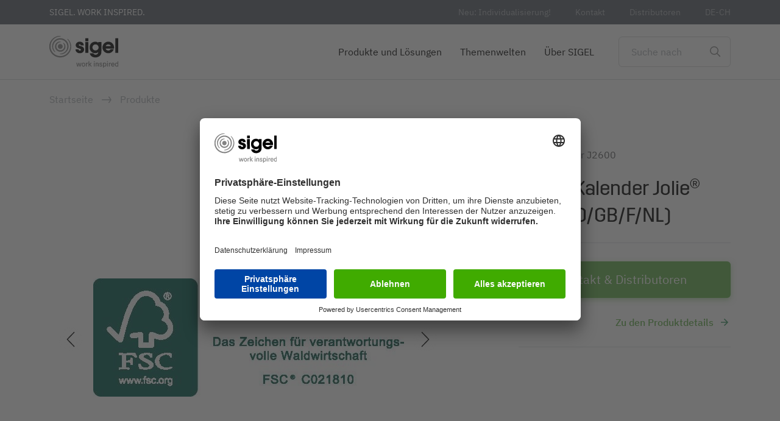

--- FILE ---
content_type: text/html; charset=UTF-8
request_url: https://www.sigel-office.com/de-ch/produktkatalog-shop/jolie/spiral-kalender/spiral-kalender-jolier-2022-dgbfnl/
body_size: 14817
content:
<!DOCTYPE html>
<html lang="de-CH" dir="ltr" prefix="og: https://ogp.me/ns#">
  <head>
    <meta charset="utf-8" />
<link rel="preconnect" href="//app.usercentrics.eu" />
<link rel="preconnect" href="//api.usercentrics.eu" />
<link rel="preconnect" href="//privacy-proxy.usercentrics.eu" />
<link rel="preload" href="//privacy-proxy.usercentrics.eu/latest/uc-block.bundle.js" as="script" />
<link rel="preload" href="//app.usercentrics.eu/browser-ui/latest/loader.js" as="script" />
<script id="usercentrics-cmp" src="//app.usercentrics.eu/browser-ui/latest/loader.js" data-settings-id="XgMtzczg4" data-language="de" data-avoid-prefetch-services="" async></script>
<script id="usercentrics-block" src="//privacy-proxy.usercentrics.eu/latest/uc-block.bundle.js" data-settings-id="XgMtzczg4" data-language="de" data-avoid-prefetch-services="" async></script>
<script>// (optional) additional configs for the Smart Data Protector
       uc.reloadOnOptIn('BJz7qNsdj-7'); // reload page on YouTube opt-in</script>
<noscript><style>form.antibot * :not(.antibot-message) { display: none !important; }</style>
</noscript><style>/* @see https://github.com/aFarkas/lazysizes#broken-image-symbol */.js img.lazyload:not([src]) { visibility: hidden; }/* @see https://github.com/aFarkas/lazysizes#automatically-setting-the-sizes-attribute */.js img.lazyloaded[data-sizes=auto] { display: block; width: 100%; }</style>
<meta name="description" content="Für Handlettering-Liebhaber mit Planungssicherheit: der vielseitige Jolie Spiral-Wochenkalender &quot;Flower Love&quot; für 2022 (Kalendarium: 2 Seiten = 1 Woche, DE/GB/FR/NL) im Format ca. A5 (16,8 x 21,5 cm) mit 240 Seiten (120 g/m², davon 16 Blätter perforiert). Der stabile Hardcover-Einband in schwarz, pink garantiert Stabilität beim Schreiben und Zeichnen. In dem Spiral-Wochenkalender von Jolie sind nicht nur Ihre Termine hübsch untergebracht. Lassen Sie auch Ihrer Kreativität auf den über 100 zusätzlichen Bullet Journal Seiten freien Lauf. Mit dem extrastarken weißen Papier ist der Jolie Spiral-Kalender ideal für die Kreativtrends Handlettering und Bullet Journaling mit BuJo-Stiften geeignet, um es mit kunstvollen Buchstaben und Zeichnungen zu gestalten. Lassen Sie sich von den vorgestalteten Seiten wie z. B. To-do- und Einkaufslisten, Habit Tracker, Bucket List oder Lieblingsrezepte inspirieren oder zeichnen Sie auf den Seiten mit Dot-Linatur frei Hand. Daheim auf der Couch, in der Mittagspause oder im Zug auf dem Weg zur Arbeit: Den stabile Hardcover-Kalender mit hochwertiger Metallic-Ringbindung einfach komplett umschlagen und loslegen. Dank Stiftschlaufe ist auch der passende Stift immer mit dabei. Seien Sie mit den zusätzlichen Kalender-Infoseiten immer organisiert und bringen Sie mit den feinen Details wie Vor- und Nachsatzseiten im Stil des Coverdesigns kleine Freuden in den Alltag. Der schöne Bullet Journaling-Kalender für Kreative ist auch das perfekte Geschenk im Kollegen-, Freundes- und Familienkreis." />
<link rel="canonical" href="https://www.sigel-office.com/de-ch/produktkatalog-shop/jolie/spiral-kalender/spiral-kalender-jolier-2022-dgbfnl/" />
<meta property="og:site_name" content="SIGEL" />
<meta property="og:url" content="https://www.sigel-office.com/de-ch/produktkatalog-shop/jolie/spiral-kalender/spiral-kalender-jolier-2022-dgbfnl/" />
<meta property="og:title" content="Spiral-Kalender Jolie® 2022 (D/GB/F/NL)" />
<meta property="pin:url" content="https://www.sigel-office.com/de-ch/produktkatalog-shop/jolie/spiral-kalender/spiral-kalender-jolier-2022-dgbfnl/" />
<meta name="twitter:card" content="summary_large_image" />
<meta name="twitter:title" content="Spiral-Kalender Jolie® 2022 (D/GB/F/NL)" />
<meta name="Generator" content="Drupal 11 (https://www.drupal.org)" />
<meta name="MobileOptimized" content="width" />
<meta name="HandheldFriendly" content="true" />
<meta name="viewport" content="width=device-width, initial-scale=1.0" />
<link rel="preload" href="/themes/custom/sigel/fonts/ibm_plex_sans/woff2/IBMPlexSans-SemiBold.woff2" as="font" type="font/woff2" crossorigin="" />
<link rel="preload" href="/themes/custom/sigel/fonts/ibm_plex_sans/woff2/IBMPlexSans-Bold.woff2" as="font" type="font/woff2" crossorigin="" />
<link rel="preload" href="/themes/custom/sigel/fonts/ibm_plex_sans/woff2/IBMPlexSans-Regular.woff2" as="font" type="font/woff2" crossorigin="" />
<link rel="preload" href="/themes/custom/sigel/fonts/trim_complete_web/woff2/Trim-Regular.woff2" as="font" type="font/woff2" crossorigin="" />
<link rel="preconnect" href="https://polyfill-fastly.io/" />
<link rel="preconnect" href="https://www.googletagmanager.com/" />
<meta name="robots" content="index, follow" />
<link rel="icon" href="/core/misc/favicon.ico" type="image/vnd.microsoft.icon" />
<link rel="alternate" hreflang="de" href="https://www.sigel-office.com/de/produktkatalog-shop/jolie/spiral-kalender/spiral-kalender-jolier-2022-dgbfnl/" />
<link rel="alternate" hreflang="en-GB" href="https://www.sigel-office.com/en-gb/diaries-calendars-planners/hardcover-diaries/spiral-diary-jolier-2022-dgbfnl" />
<link rel="alternate" hreflang="de-CH" href="https://www.sigel-office.com/de-ch/produktkatalog-shop/jolie/spiral-kalender/spiral-kalender-jolier-2022-dgbfnl/" />

    <title>Spiral-Kalender Jolie® 2022 (D/GB/F/NL)</title>
    <link rel="apple-touch-icon" sizes="180x180" href="/themes/custom/sigel/favicon/sigel/apple-touch-icon.png">
    <link rel="icon" type="image/png" sizes="32x32" href="/themes/custom/sigel/favicon/sigel/favicon-32x32.png">
    <link rel="icon" type="image/png" sizes="16x16" href="/themes/custom/sigel/favicon/sigel/favicon-16x16.png">
    <link rel="manifest" crossorigin="use-credentials" href="/themes/custom/sigel/favicon/sigel/site.webmanifest">
    <link rel="mask-icon" href="/themes/custom/sigel/favicon/sigel/safari-pinned-tab.svg" color="#5bbad5">
    <link rel="shortcut icon" href="/themes/custom/sigel/favicon/sigel/favicon.ico">
    <meta name="msapplication-TileColor" content="#da532c">
    <meta name="msapplication-config" content="/themes/custom/sigel/favicon/sigel/browserconfig.xml">
    <meta name="theme-color" content="#ffffff">
    <link rel="stylesheet" media="all" href="/sites/default/files/css/css_wVCiyCRERf3-SEzBMpdBxl13PVPLfWMyUThjPStBfoQ.css?delta=0&amp;language=de-CH&amp;theme=sigel&amp;include=eJx1ilEKwzAMxS5U6iMZL3kspk4TbHd0t98g7HN_khDuND0Pqn5NsR1Lt4B4aSxTWa4cZfRpSNCfvoU-YTSscjb0n4dpORZzg004Se16ronHC-5av_c7Ep0eEvgAOGg5Bw" />
<link rel="stylesheet" media="all" href="/sites/default/files/css/css_Sk81lG5WP0Mi4mTjl3Zr_poSIPSj5Y9t6kUz-rrL1VU.css?delta=1&amp;language=de-CH&amp;theme=sigel&amp;include=eJx1ilEKwzAMxS5U6iMZL3kspk4TbHd0t98g7HN_khDuND0Pqn5NsR1Lt4B4aSxTWa4cZfRpSNCfvoU-YTSscjb0n4dpORZzg004Se16ronHC-5av_c7Ep0eEvgAOGg5Bw" />

    <script type="application/json" data-drupal-selector="drupal-settings-json">{"path":{"baseUrl":"\/","pathPrefix":"de-ch\/","currentPath":"node\/3174","currentPathIsAdmin":false,"isFront":false,"currentLanguage":"de-CH"},"pluralDelimiter":"\u0003","suppressDeprecationErrors":true,"gtag":{"tagId":"","consentMode":false,"otherIds":[],"events":[],"additionalConfigInfo":[]},"ajaxPageState":{"libraries":"[base64]","theme":"sigel","theme_token":null},"ajaxTrustedUrl":{"form_action_p_pvdeGsVG5zNF_XLGPTvYSKCf43t8qZYSwcfZl2uzM":true,"\/de-ch\/search":true},"gtm":{"tagId":null,"settings":{"data_layer":"dataLayer","include_classes":false,"allowlist_classes":"","blocklist_classes":"","include_environment":false,"environment_id":"","environment_token":""},"tagIds":["GTM-5MBMWMR"]},"lazy":{"lazysizes":{"lazyClass":"lazyload","loadedClass":"lazyloaded","loadingClass":"lazyloading","preloadClass":"lazypreload","errorClass":"lazyerror","autosizesClass":"lazyautosizes","srcAttr":"data-src","srcsetAttr":"data-srcset","sizesAttr":"data-sizes","minSize":40,"customMedia":[],"init":true,"expFactor":1.5,"hFac":0.8,"loadMode":3,"loadHidden":true,"ricTimeout":0,"throttleDelay":125,"plugins":[]},"placeholderSrc":"data:image\/gif;base64,R0lGODlhAQABAAAAACH5BAEKAAEALAAAAAABAAEAAAICTAEAOw==","preferNative":false,"minified":true,"libraryPath":"\/libraries\/lazysizes"},"simple_popup_blocks":[],"smartIp":"{\u0022location\u0022:[]}","smartIpSrc":{"smartIp":"smart_ip","geocodedSmartIp":"geocoded_smart_ip","w3c":"w3c"},"data":{"extlink":{"extTarget":true,"extTargetAppendNewWindowDisplay":false,"extTargetAppendNewWindowLabel":"(opens in a new window)","extTargetNoOverride":false,"extNofollow":false,"extTitleNoOverride":false,"extNoreferrer":true,"extFollowNoOverride":false,"extClass":"0","extLabel":"(link is external)","extImgClass":false,"extSubdomains":false,"extExclude":"","extInclude":"","extCssExclude":"","extCssInclude":"","extCssExplicit":"","extAlert":false,"extAlertText":"This link will take you to an external web site. We are not responsible for their content.","extHideIcons":false,"mailtoClass":"0","telClass":"","mailtoLabel":"(link sends email)","telLabel":"(link is a phone number)","extUseFontAwesome":false,"extIconPlacement":"append","extPreventOrphan":false,"extFaLinkClasses":"fa fa-external-link","extFaMailtoClasses":"fa fa-envelope-o","extAdditionalLinkClasses":"","extAdditionalMailtoClasses":"","extAdditionalTelClasses":"","extFaTelClasses":"fa fa-phone","allowedDomains":null,"extExcludeNoreferrer":""}},"search_api_autocomplete":{"sigel_list_search_results":{"auto_submit":true}},"quicklink":{"admin_link_container_patterns":["#block-local-tasks-block a",".block-local-tasks-block a","#drupal-off-canvas a","#toolbar-administration a"],"ignore_admin_paths":true,"ignore_ajax_links":true,"ignore_file_ext":true,"total_request_limit":0,"concurrency_throttle_limit":0,"idle_wait_timeout":2000,"viewport_delay":0,"debug":false,"url_patterns_to_ignore":["user\/logout","#","\/admin","\/edit"]},"user":{"uid":0,"permissionsHash":"3ddea20c138867309b59ef2654f3e6f672ed8e9db4118a91ab5ee3943f10e22a"}}</script>
<script src="/sites/default/files/js/js_XWf-5UY-YFYzMh3kaXRhBBdhAd0ZDhOvjAXSrLfi3xY.js?scope=header&amp;delta=0&amp;language=de-CH&amp;theme=sigel&amp;include=[base64]"></script>
<script src="/modules/contrib/google_tag/js/gtag.js?t9dybp"></script>
<script src="/modules/contrib/google_tag/js/gtm.js?t9dybp"></script>

  </head>
  <body>
        <a href="#main-content" class="visually-hidden focusable">
      Direkt zum Inhalt
    </a>
    <noscript><iframe src="https://www.googletagmanager.com/ns.html?id=GTM-5MBMWMR"
                  height="0" width="0" style="display:none;visibility:hidden"></iframe></noscript>

      <div class="dialog-off-canvas-main-canvas" data-off-canvas-main-canvas>
    


<div  class="layout-container">
      


<div class="tablet-mock-header">
  <div class="top-bar-mock">
    <div class="top-bar-mock__content">
      <div class="top-bar-mock__text">
        SIGEL. WORK INSPIRED.
      </div>
    </div>
  </div>
  <div class="main-navigation-mock">
    <div class="main-navigation-mock__content">
      <div class="main-navigation-mock__menu">
        <div class="toggle-expand-mock__open-icon">
          <span class="toggle-expand-mock__open">
            


<svg  class="toggle-expand__icon toggle-expand__icon--open"

  
  
  >
      <use class="link-burger" xlink:href="/themes/custom/sigel/dist/icons.svg#burger"></use>
</svg>
          </span>
        </div>
      </div>
      <div class="main-navigation-mock__logo">
        
<picture
   class="picture"
>
            
<img
   class="image"
      src="https://www.sigel-office.com/sites/default/files/2021-05/Sigel_Logo_web.svg"
      alt="Sigel Logo - Work Inspired"
    />
  </picture>
      </div>
      <div class="main-navigation-mock__search">
        <span class="form-item__icon--search"></span>
      </div>
    </div>
  </div>
</div>
<div  class="main-header">
  <div  class="main-header__wrapper">
    <div  class="main-header__topbar">
      


<div class="container-fluid">
  <div  class="top-bar">
    <div  class="top-bar__content">
      <div  class="top-bar__text">
        SIGEL. WORK INSPIRED.
      </div>
      <div  class="spacer"></div>
      <div  class="top-bar__menu">
        <ul class="inline-menu">
                    <li class="inline-menu__item">
            <a class="inline-menu__link" href="/de-ch/artikel-mit-firmenlogo-von-sigel/">
              Neu: Individualisierung!
            </a>
          </li>
                    <li class="inline-menu__item">
            <a class="inline-menu__link" href="/de-ch/kontaktieren-sie-uns/">
              Kontakt
            </a>
          </li>
                    <li class="inline-menu__item">
            <a class="inline-menu__link" href="/de-ch/distributoren-kontakt/">
              Distributoren
            </a>
          </li>
                              <li class="inline-menu__item top-bar__language-switcher">
            <a class="inline-menu__link">
              de-CH
            </a>
            <div class="top-bar__language-selector">
              <ul class="top-bar__language-list">
                                                                                                                                                                                                                                                                                                    <li class="top-bar__language-active">
                      <a href="/de-ch/produktkatalog-shop/jolie/spiral-kalender/spiral-kalender-jolier-2022-dgbfnl/" class="lang-de-CH">Schweiz (DE)</a>
                      <div class="top-bar__language-arrow">
                        <span class="top-bar__language-switcher--arrow"></span>
                      </div>
                    </li>
                                                                                                                                                                                                                                <li>
                      <a href="/de/produktkatalog-shop/jolie/spiral-kalender/spiral-kalender-jolier-2022-dgbfnl/" class="lang-de">Deutschland</a>
                    </li>
                                                                        <li>
                      <a href="/en/" class="lang-en">International English</a>
                    </li>
                                                                        <li>
                      <a href="/en-gb/diaries-calendars-planners/hardcover-diaries/spiral-diary-jolier-2022-dgbfnl" class="lang-en-GB">Great Britain</a>
                    </li>
                                                                        <li>
                      <a href="/fr-fr/" class="lang-fr-FR">France</a>
                    </li>
                                                                        <li>
                      <a href="/nl-nl/" class="lang-nl-NL">Nederland</a>
                    </li>
                                                                        <li>
                      <a href="/it-it/" class="lang-it-IT">Italia</a>
                    </li>
                                                                        <li>
                      <a href="/es-es/" class="lang-es-ES">España</a>
                    </li>
                                                                                                          <li>
                      <a href="/fr-ch/" class="lang-fr-CH">Suisse (FR)</a>
                    </li>
                                                                        <li>
                      <a href="/it-ch/" class="lang-it-CH">Svizzera (IT)</a>
                    </li>
                                                                        <li>
                      <a href="/de-at/" class="lang-de-AT">Östereich</a>
                    </li>
                                                                        <li>
                      <a href="/fr-be/" class="lang-fr-BE">Belgium (FR)</a>
                    </li>
                                                </ul>
            </div>
          </li>
          <li class="inline-menu__item top-bar__language-switcher--mobile">
            <div>
              <select id="language-switcher-mobile">
                                                      <option value="/de/produktkatalog-shop/jolie/spiral-kalender/spiral-kalender-jolier-2022-dgbfnl/">Deutschland</option>
                                                                        <option value="/en/">International English</option>
                                                                        <option value="/en-gb/diaries-calendars-planners/hardcover-diaries/spiral-diary-jolier-2022-dgbfnl">Great Britain</option>
                                                                        <option value="/fr-fr/">France</option>
                                                                        <option value="/nl-nl/">Nederland</option>
                                                                        <option value="/it-it/">Italia</option>
                                                                        <option value="/es-es/">España</option>
                                                                        <option value="/de-ch/produktkatalog-shop/jolie/spiral-kalender/spiral-kalender-jolier-2022-dgbfnl/" selected>Schweiz (DE)</option>
                                                                        <option value="/fr-ch/">Suisse (FR)</option>
                                                                        <option value="/it-ch/">Svizzera (IT)</option>
                                                                        <option value="/de-at/">Östereich</option>
                                                                        <option value="/fr-be/">Belgium (FR)</option>
                                                </select>
              <span>de-CH</span>
            </div>
          </li>
                  </ul>
      </div>
    </div>
  </div>    
</div>
    </div>
    <div  class="main-header__navigation">
      


<div class="container-fluid">
  <div  class="main-navigation">
    <div  class="main-navigation__content">
      <div  class="main-navigation__logo">
        <a href="/de-ch/">
          
<picture
   class="picture"
>
            
<img
   class="image"
      src="https://www.sigel-office.com/sites/default/files/2021-05/Sigel_Logo_web.svg"
      alt="Sigel Logo - Work Inspired"
    />
  </picture>
        </a>
      </div>
      <div  class="spacer"></div>
      <div  class="main-navigation__menu">
        

<nav >
  <a href="#" id="toggle-expand" class="toggle-expand">
    <span class="toggle-expand__open">
      


<svg  class="toggle-expand__icon toggle-expand__icon--open"

  
  
  >
      <use class="link-burger" xlink:href="/themes/custom/sigel/dist/icons.svg#burger"></use>
</svg>
    </span>
    <span class="toggle-expand__close">
      


<svg  class="toggle-expand__icon"

  
  
  >
      <use class="link-close-white" xlink:href="/themes/custom/sigel/dist/icons.svg#close-white"></use>
</svg>
    </span>
  </a>
  <div id="main-nav" class="main-nav" data-main-navigation="main-navigation" data-last-content="main-navigation__search">
    



    
                          
        
        
<ul  class="main-menu">
                        


<li  class="main-menu__item main-menu__item--with-sub main-menu__item--" data-background="https://www.sigel-office.com/sites/default/files/styles/main_menu_image_l/public/menu/2020-09/Glasmagnetboard-artverum-WWM-004_1000x1000_1.jpg?h=1e66e246&amp;itok=mkGgPxlm" data-background-retina="https://www.sigel-office.com/sites/default/files/styles/main_menu_image_l_2x/public/menu/2020-09/Glasmagnetboard-artverum-WWM-004_1000x1000_1.jpg?h=1e66e246&amp;itok=Y89THMme">
      
<a
   class="main-menu__link main-menu__link--with-sub"
    href="/de-ch/produkte-und-losungen/"
>

  
            Produkte und Lösungen
        </a>
                      
                                
      <span class="expand-sub"></span>
                
                                    
              <div  class="main-menu__group">
        <div  class="main-menu__group__background"></div>
    
        
<ul  class="main-menu main-menu--sub main-menu--sub-1">
                        


<li  class="main-menu__item main-menu__item--sub main-menu__item--sub-1 main-menu__item--only-mobile">
      
<a
   class="main-menu__link main-menu__link--sub main-menu__link--sub-1"
    href="/de-ch/produkte-und-losungen/"
>

  
            Produkte
        </a>
          </li>
                        


<li  class="main-menu__item main-menu__item--sub main-menu__item--sub-1 main-menu__item--with-sub main-menu__item--">
      
<a
   class="main-menu__link main-menu__link--sub main-menu__link--sub-1 main-menu__link--with-sub"
    href="/de-ch/boards-und-zubehor-von-sigel/"
>

  
            Boards &amp; Zubehör
        </a>
                      
                                
      <span class="expand-sub"></span>
                
                          
        
        
<ul  class="main-menu main-menu--sub main-menu--sub-2">
                        


<li  class="main-menu__item main-menu__item--sub main-menu__item--sub-2 main-menu__item--only-mobile">
      
<a
   class="main-menu__link main-menu__link--sub main-menu__link--sub-2"
    href="/de-ch/boards-und-zubehor-von-sigel/"
>

  
            Boards &amp; Zubehör
        </a>
          </li>
                      


<li  class="main-menu__item main-menu__item--sub main-menu__item--sub-2 main-menu__item--" data-background="https://www.sigel-office.com/sites/default/files/styles/main_menu_image_l/public/menu/2020-09/SY448-W-Glasmagnetboard-artverum-white_1258x944_1.jpg?h=683496fc&amp;itok=8dSvNvUs" data-background-retina="https://www.sigel-office.com/sites/default/files/styles/main_menu_image_l_2x/public/menu/2020-09/SY448-W-Glasmagnetboard-artverum-white_1258x944_1.jpg?h=683496fc&amp;itok=wDvdYzy3">
      
<a
   class="main-menu__link main-menu__link--sub main-menu__link--sub-2"
    href="/de-ch/glas-whiteboards/"
>

  
            Glas-Whiteboards
        </a>
          </li>
                      


<li  class="main-menu__item main-menu__item--sub main-menu__item--sub-2 main-menu__item--" data-background="https://www.sigel-office.com/sites/default/files/styles/main_menu_image_l/public/menu/2020-09/MU010-MU020-MU050-MUB01-Tent-Use_1258x944_1.jpg?h=683496fc&amp;itok=Af_ygVgB" data-background-retina="https://www.sigel-office.com/sites/default/files/styles/main_menu_image_l_2x/public/menu/2020-09/MU010-MU020-MU050-MUB01-Tent-Use_1258x944_1.jpg?h=683496fc&amp;itok=0aH2CCB0">
      
<a
   class="main-menu__link main-menu__link--sub main-menu__link--sub-2"
    href="/de-ch/mobile-pinnwande-whiteboards/"
>

  
            Mobile Whiteboards
        </a>
          </li>
                      


<li  class="main-menu__item main-menu__item--sub main-menu__item--sub-2 main-menu__item--" data-background="https://www.sigel-office.com/sites/default/files/styles/main_menu_image_l/public/menu/2020-09/GL254-W-Glasmagnetboard-artverum-Design%20Natural-Wood_1258x944_1.jpg?h=683496fc&amp;itok=U9SLf46i" data-background-retina="https://www.sigel-office.com/sites/default/files/styles/main_menu_image_l_2x/public/menu/2020-09/GL254-W-Glasmagnetboard-artverum-Design%20Natural-Wood_1258x944_1.jpg?h=683496fc&amp;itok=H58NzDNa">
      
<a
   class="main-menu__link main-menu__link--sub main-menu__link--sub-2"
    href="/de-ch/glas-magnettafeln/"
>

  
            Glas-Magnettafeln
        </a>
          </li>
                      


<li  class="main-menu__item main-menu__item--sub main-menu__item--sub-2 main-menu__item--">
      
<a
   class="main-menu__link main-menu__link--sub main-menu__link--sub-2"
    href="/de-ch/whiteboard-tafelzubehor/"
>

  
            Whiteboard- &amp; Tafelzubehör
        </a>
          </li>
                      


<li  class="main-menu__item main-menu__item--sub main-menu__item--sub-2 main-menu__item--" data-background="https://www.sigel-office.com/sites/default/files/styles/main_menu_image_l/public/menu/2022-03/Moderationskoffer-Neu_1.jpg?h=683496fc&amp;itok=sPdAPHcl" data-background-retina="https://www.sigel-office.com/sites/default/files/styles/main_menu_image_l_2x/public/menu/2022-03/Moderationskoffer-Neu_1.jpg?h=683496fc&amp;itok=YpNKBHyi">
      
<a
   class="main-menu__link main-menu__link--sub main-menu__link--sub-2"
    href="/de-ch/moderationskoffer/"
>

  
            Moderationskoffer &amp; Kits
        </a>
          </li>
              </ul>

          
          </li>
                        


<li  class="main-menu__item main-menu__item--sub main-menu__item--sub-1 main-menu__item--with-sub main-menu__item--" data-background="https://www.sigel-office.com/sites/default/files/styles/main_menu_image_l/public/menu/2024-09/Desksharingbag-Premium-Navi.jpg?h=7b4ffee1&amp;itok=67StGm8Q" data-background-retina="https://www.sigel-office.com/sites/default/files/styles/main_menu_image_l_2x/public/menu/2024-09/Desksharingbag-Premium-Navi.jpg?h=7b4ffee1&amp;itok=TiKPhzIH">
      
<a
   class="main-menu__link main-menu__link--sub main-menu__link--sub-1 main-menu__link--with-sub"
    href="/de-ch/desk-sharing-zubehor/"
>

  
            Desk Sharing-Zubehör
        </a>
                      
                                
      <span class="expand-sub"></span>
                
                          
        
        
<ul  class="main-menu main-menu--sub main-menu--sub-2">
                        


<li  class="main-menu__item main-menu__item--sub main-menu__item--sub-2 main-menu__item--only-mobile">
      
<a
   class="main-menu__link main-menu__link--sub main-menu__link--sub-2"
    href="/de-ch/desk-sharing-zubehor/"
>

  
            Desk Sharing Zubehör
        </a>
          </li>
                      


<li  class="main-menu__item main-menu__item--sub main-menu__item--sub-2 main-menu__item--" data-background="https://www.sigel-office.com/sites/default/files/styles/main_menu_image_l/public/menu/2024-09/desksharingbag-premium-navi.jpg?h=7b4ffee1&amp;itok=wZuXa-fo" data-background-retina="https://www.sigel-office.com/sites/default/files/styles/main_menu_image_l_2x/public/menu/2024-09/desksharingbag-premium-navi.jpg?h=7b4ffee1&amp;itok=ZMwmaSyD">
      
<a
   class="main-menu__link main-menu__link--sub main-menu__link--sub-2"
    href="/de-ch/desk-sharing-bags/"
>

  
            Desk Sharing Bags
        </a>
          </li>
                      


<li  class="main-menu__item main-menu__item--sub main-menu__item--sub-2 main-menu__item--" data-background="https://www.sigel-office.com/sites/default/files/styles/main_menu_image_l/public/menu/2024-09/menu-schreibunterlage.jpg?h=da461b52&amp;itok=HCrXRV_c" data-background-retina="https://www.sigel-office.com/sites/default/files/styles/main_menu_image_l_2x/public/menu/2024-09/menu-schreibunterlage.jpg?h=da461b52&amp;itok=SvOm1FQ9">
      
<a
   class="main-menu__link main-menu__link--sub main-menu__link--sub-2"
    href="/de-ch/einrollbare-schreibunterlagen/"
>

  
            Einrollbare Schreibunterlagen
        </a>
          </li>
              </ul>

          
          </li>
                        


<li  class="main-menu__item main-menu__item--sub main-menu__item--sub-1 main-menu__item--with-sub main-menu__item--" data-background="https://www.sigel-office.com/sites/default/files/styles/main_menu_image_l/public/menu/2023-09/produktnavigation_schreibtisch-accessoires.jpg?h=1e66e246&amp;itok=IBYhdx8U" data-background-retina="https://www.sigel-office.com/sites/default/files/styles/main_menu_image_l_2x/public/menu/2023-09/produktnavigation_schreibtisch-accessoires.jpg?h=1e66e246&amp;itok=jtgj6cKH">
      
<a
   class="main-menu__link main-menu__link--sub main-menu__link--sub-1 main-menu__link--with-sub"
    href="/de-ch/buro-schreibtisch-accessoires/"
>

  
            Büro- &amp; Schreibtisch Accessoires
        </a>
                      
                                
      <span class="expand-sub"></span>
                
                          
        
        
<ul  class="main-menu main-menu--sub main-menu--sub-2">
                        


<li  class="main-menu__item main-menu__item--sub main-menu__item--sub-2 main-menu__item--only-mobile">
      
<a
   class="main-menu__link main-menu__link--sub main-menu__link--sub-2"
    href="/de-ch/buro-schreibtisch-accessoires/"
>

  
            Büro- &amp; Schreibtisch Accessoires
        </a>
          </li>
                      


<li  class="main-menu__item main-menu__item--sub main-menu__item--sub-2 main-menu__item--" data-background="https://www.sigel-office.com/sites/default/files/styles/main_menu_image_l/public/menu/2020-12/Schreibtisch-Accessoires_Stifteschale_1000x1000_Navigation_0.jpg?h=1e66e246&amp;itok=mkmW_hhl" data-background-retina="https://www.sigel-office.com/sites/default/files/styles/main_menu_image_l_2x/public/menu/2020-12/Schreibtisch-Accessoires_Stifteschale_1000x1000_Navigation_0.jpg?h=1e66e246&amp;itok=Kli8Ev9j">
      
<a
   class="main-menu__link main-menu__link--sub main-menu__link--sub-2"
    href="/de-ch/schreibtisch-organizer/"
>

  
            Schreibtisch-Organizer
        </a>
          </li>
                      


<li  class="main-menu__item main-menu__item--sub main-menu__item--sub-2 main-menu__item--" data-background="https://www.sigel-office.com/sites/default/files/styles/main_menu_image_l/public/menu/2020-09/SA402-Schreibtischunterlage-smartstyle_1000x1000_1.jpg?h=1e66e246&amp;itok=1wAJ7mb_" data-background-retina="https://www.sigel-office.com/sites/default/files/styles/main_menu_image_l_2x/public/menu/2020-09/SA402-Schreibtischunterlage-smartstyle_1000x1000_1.jpg?h=1e66e246&amp;itok=uIpNR3JQ">
      
<a
   class="main-menu__link main-menu__link--sub main-menu__link--sub-2"
    href="/de-ch/schreibunterlagen/"
>

  
            Schreibunterlagen
        </a>
          </li>
              </ul>

          
          </li>
                        


<li  class="main-menu__item main-menu__item--sub main-menu__item--sub-1 main-menu__item--with-sub main-menu__item--" data-background="https://www.sigel-office.com/sites/default/files/styles/main_menu_image_l/public/menu/2023-01/Menue-Notizbuecher_1000x1000.jpg?h=1e66e246&amp;itok=gUVpNhpE" data-background-retina="https://www.sigel-office.com/sites/default/files/styles/main_menu_image_l_2x/public/menu/2023-01/Menue-Notizbuecher_1000x1000.jpg?h=1e66e246&amp;itok=MOqmbrRh">
      
<a
   class="main-menu__link main-menu__link--sub main-menu__link--sub-1 main-menu__link--with-sub"
    href="/de-ch/notizbucher-notizblocke-von-sigel/"
>

  
            Notizbücher &amp; Notizblöcke
        </a>
                      
                                
      <span class="expand-sub"></span>
                
                          
        
        
<ul  class="main-menu main-menu--sub main-menu--sub-2">
                        


<li  class="main-menu__item main-menu__item--sub main-menu__item--sub-2 main-menu__item--only-mobile">
      
<a
   class="main-menu__link main-menu__link--sub main-menu__link--sub-2"
    href="/de-ch/notizbucher-notizblocke-von-sigel/"
>

  
            Notizbücher &amp; Notizblöcke
        </a>
          </li>
                      


<li  class="main-menu__item main-menu__item--sub main-menu__item--sub-2 main-menu__item--" data-background="https://www.sigel-office.com/sites/default/files/styles/main_menu_image_l/public/menu/2020-09/Notizbuch-CONCEPTUM-Softwave-schwarz-10_1258x944_1.jpg?h=683496fc&amp;itok=-k33VRln" data-background-retina="https://www.sigel-office.com/sites/default/files/styles/main_menu_image_l_2x/public/menu/2020-09/Notizbuch-CONCEPTUM-Softwave-schwarz-10_1258x944_1.jpg?h=683496fc&amp;itok=wSxwM889">
      
<a
   class="main-menu__link main-menu__link--sub main-menu__link--sub-2"
    href="/de-ch/notizbucher-1/"
>

  
            Notizbücher
        </a>
          </li>
                      


<li  class="main-menu__item main-menu__item--sub main-menu__item--sub-2 main-menu__item--" data-background="https://www.sigel-office.com/sites/default/files/styles/main_menu_image_l/public/menu/2020-09/Spiralblock-CONCEPTUM-A4-Perforation-kariert_1258x944_1.jpg?h=683496fc&amp;itok=cI-iKrGK" data-background-retina="https://www.sigel-office.com/sites/default/files/styles/main_menu_image_l_2x/public/menu/2020-09/Spiralblock-CONCEPTUM-A4-Perforation-kariert_1258x944_1.jpg?h=683496fc&amp;itok=w2CqaMXY">
      
<a
   class="main-menu__link main-menu__link--sub main-menu__link--sub-2"
    href="/de-ch/notizblocke/"
>

  
            Notizblöcke
        </a>
          </li>
                      


<li  class="main-menu__item main-menu__item--sub main-menu__item--sub-2 main-menu__item--" data-background="https://www.sigel-office.com/sites/default/files/styles/main_menu_image_l/public/menu/2020-09/Still-CONCEPTUM-Notizhefte-Gruppe-02_1258x944_1.jpg?h=683496fc&amp;itok=7ceNH_7o" data-background-retina="https://www.sigel-office.com/sites/default/files/styles/main_menu_image_l_2x/public/menu/2020-09/Still-CONCEPTUM-Notizhefte-Gruppe-02_1258x944_1.jpg?h=683496fc&amp;itok=lPily2qF">
      
<a
   class="main-menu__link main-menu__link--sub main-menu__link--sub-2"
    href="/de-ch/notizhefte/"
>

  
            Notizhefte
        </a>
          </li>
              </ul>

          
          </li>
                        


<li  class="main-menu__item main-menu__item--sub main-menu__item--sub-1 main-menu__item--with-sub main-menu__item--" data-background="https://www.sigel-office.com/sites/default/files/styles/main_menu_image_l/public/menu/2020-09/Tischkalender-CONCEPTUM-2021-offen-A2_0.jpg?h=5e404636&amp;itok=VPN3BYIm" data-background-retina="https://www.sigel-office.com/sites/default/files/styles/main_menu_image_l_2x/public/menu/2020-09/Tischkalender-CONCEPTUM-2021-offen-A2_0.jpg?h=5e404636&amp;itok=AXuDcYxY">
      
<a
   class="main-menu__link main-menu__link--sub main-menu__link--sub-1 main-menu__link--with-sub"
    href="/de-ch/kalender-von-sigel/"
>

  
            Kalender
        </a>
                      
                                
      <span class="expand-sub"></span>
                
                          
        
        
<ul  class="main-menu main-menu--sub main-menu--sub-2">
                        


<li  class="main-menu__item main-menu__item--sub main-menu__item--sub-2 main-menu__item--only-mobile">
      
<a
   class="main-menu__link main-menu__link--sub main-menu__link--sub-2"
    href="/de-ch/kalender-von-sigel/"
>

  
            Kalender
        </a>
          </li>
                      


<li  class="main-menu__item main-menu__item--sub main-menu__item--sub-2 main-menu__item--" data-background="https://www.sigel-office.com/sites/default/files/styles/main_menu_image_l/public/menu/2021-03/Buchkalender-CONCEPTUM-Produktnavigation_neu_2.jpg?h=1e66e246&amp;itok=3JN_MfZo" data-background-retina="https://www.sigel-office.com/sites/default/files/styles/main_menu_image_l_2x/public/menu/2021-03/Buchkalender-CONCEPTUM-Produktnavigation_neu_2.jpg?h=1e66e246&amp;itok=az_IhQwG">
      
<a
   class="main-menu__link main-menu__link--sub main-menu__link--sub-2"
    href="/de-ch/buchkalender/"
>

  
            Buchkalender
        </a>
          </li>
                      


<li  class="main-menu__item main-menu__item--sub main-menu__item--sub-2 main-menu__item--" data-background="https://www.sigel-office.com/sites/default/files/styles/main_menu_image_l/public/menu/2020-09/Tischkalender-CONCEPTUM-2021-aufgestellt_1258x754_1.jpg?h=fcf09bde&amp;itok=3dWdDlr1" data-background-retina="https://www.sigel-office.com/sites/default/files/styles/main_menu_image_l_2x/public/menu/2020-09/Tischkalender-CONCEPTUM-2021-aufgestellt_1258x754_1.jpg?h=fcf09bde&amp;itok=GLCYdsrz">
      
<a
   class="main-menu__link main-menu__link--sub main-menu__link--sub-2"
    href="/de-ch/tisch-heftkalender/"
>

  
            Tisch- &amp; Heftkalender
        </a>
          </li>
                      


<li  class="main-menu__item main-menu__item--sub main-menu__item--sub-2 main-menu__item--" data-background="https://www.sigel-office.com/sites/default/files/styles/main_menu_image_l/public/menu/2022-02/Category_Undatierte-Planer_DE_Navi.jpg?h=1e66e246&amp;itok=1CLBRhKx" data-background-retina="https://www.sigel-office.com/sites/default/files/styles/main_menu_image_l_2x/public/menu/2022-02/Category_Undatierte-Planer_DE_Navi.jpg?h=1e66e246&amp;itok=TWtHtoMO">
      
<a
   class="main-menu__link main-menu__link--sub main-menu__link--sub-2"
    href="/de-ch/undatierte-planer/"
>

  
            Undatierte Planer
        </a>
          </li>
              </ul>

          
          </li>
                      


<li  class="main-menu__item main-menu__item--sub main-menu__item--sub-1 main-menu__item--" data-background="https://www.sigel-office.com/sites/default/files/styles/main_menu_image_l/public/menu/2020-09/Formularbuecher_0.jpg?h=683496fc&amp;itok=79N5yqNC" data-background-retina="https://www.sigel-office.com/sites/default/files/styles/main_menu_image_l_2x/public/menu/2020-09/Formularbuecher_0.jpg?h=683496fc&amp;itok=cphDH7qb">
      
<a
   class="main-menu__link main-menu__link--sub main-menu__link--sub-1"
    href="/de-ch/formulare-und-vertrage/"
>

  
            Formulare und Verträge
        </a>
          </li>
                        


<li  class="main-menu__item main-menu__item--sub main-menu__item--sub-1 main-menu__item--with-sub main-menu__item--" data-background="https://www.sigel-office.com/sites/default/files/styles/main_menu_image_l/public/menu/2024-12/category_main_tischaufsteller_900x700.jpg?h=484f51ea&amp;itok=4q3a9gEj" data-background-retina="https://www.sigel-office.com/sites/default/files/styles/main_menu_image_l_2x/public/menu/2024-12/category_main_tischaufsteller_900x700.jpg?h=484f51ea&amp;itok=ngQNIHLy">
      
<a
   class="main-menu__link main-menu__link--sub main-menu__link--sub-1 main-menu__link--with-sub"
    href="/de-ch/papiere-gastro-werbeaufsteller-designstark-und-funktional/"
>

  
            Papiere, Gastro &amp; Werbeaufsteller
        </a>
                      
                                
      <span class="expand-sub"></span>
                
                          
        
        
<ul  class="main-menu main-menu--sub main-menu--sub-2">
                        


<li  class="main-menu__item main-menu__item--sub main-menu__item--sub-2 main-menu__item--only-mobile">
      
<a
   class="main-menu__link main-menu__link--sub main-menu__link--sub-2"
    href="/de-ch/papiere-gastro-werbeaufsteller-designstark-und-funktional/"
>

  
            Papiere, Gastro &amp; Werbeaufsteller
        </a>
          </li>
                      


<li  class="main-menu__item main-menu__item--sub main-menu__item--sub-2 main-menu__item--">
      
<a
   class="main-menu__link main-menu__link--sub main-menu__link--sub-2"
    href="/de-ch/gastrozubehor-eventzubehor/"
>

  
            Gastrozubehör &amp; Eventzubehör
        </a>
          </li>
                      


<li  class="main-menu__item main-menu__item--sub main-menu__item--sub-2 main-menu__item--">
      
<a
   class="main-menu__link main-menu__link--sub main-menu__link--sub-2"
    href="/de-ch/haftnotizen-haftmarker/"
>

  
            Haftnotizen &amp; Haftmarker
        </a>
          </li>
                      


<li  class="main-menu__item main-menu__item--sub main-menu__item--sub-2 main-menu__item--">
      
<a
   class="main-menu__link main-menu__link--sub main-menu__link--sub-2"
    href="/de-ch/papiere-karten-folien/"
>

  
            Papiere, Karten &amp; Folien
        </a>
          </li>
                      


<li  class="main-menu__item main-menu__item--sub main-menu__item--sub-2 main-menu__item--">
      
<a
   class="main-menu__link main-menu__link--sub main-menu__link--sub-2"
    href="/de-ch/prospekthalter/"
>

  
            Prospekthalter
        </a>
          </li>
                      


<li  class="main-menu__item main-menu__item--sub main-menu__item--sub-2 main-menu__item--">
      
<a
   class="main-menu__link main-menu__link--sub main-menu__link--sub-2"
    href="/de-ch/schilder-etiketten/"
>

  
            Schilder &amp; Etiketten
        </a>
          </li>
                      


<li  class="main-menu__item main-menu__item--sub main-menu__item--sub-2 main-menu__item--">
      
<a
   class="main-menu__link main-menu__link--sub main-menu__link--sub-2"
    href="/de-ch/tischaufsteller/"
>

  
            Tischaufsteller
        </a>
          </li>
                      


<li  class="main-menu__item main-menu__item--sub main-menu__item--sub-2 main-menu__item--">
      
<a
   class="main-menu__link main-menu__link--sub main-menu__link--sub-2"
    href="/de-ch/visitenkarten-visitenkartenzubehor/"
>

  
            Visitenkarten &amp; Visitenkartenzubehör
        </a>
          </li>
                      


<li  class="main-menu__item main-menu__item--sub main-menu__item--sub-2 main-menu__item--" data-background="https://www.sigel-office.com/sites/default/files/styles/main_menu_image_l/public/menu/2020-09/KDS346-W_1000x1000_0.jpg?h=1e66e246&amp;itok=JqJuiD3s" data-background-retina="https://www.sigel-office.com/sites/default/files/styles/main_menu_image_l_2x/public/menu/2020-09/KDS346-W_1000x1000_0.jpg?h=1e66e246&amp;itok=tG6mWxYp">
      
<a
   class="main-menu__link main-menu__link--sub main-menu__link--sub-2"
    href="/de-ch/weihnachtsartikel/"
>

  
            Weihnachtsartikel
        </a>
          </li>
              </ul>

          
          </li>
                        


<li  class="main-menu__item main-menu__item--sub main-menu__item--sub-1 main-menu__item--with-sub main-menu__item--" data-background="https://www.sigel-office.com/sites/default/files/styles/main_menu_image_l/public/menu/2025-10/indi.jpg?h=144d094f&amp;itok=kgon_UQh" data-background-retina="https://www.sigel-office.com/sites/default/files/styles/main_menu_image_l_2x/public/menu/2025-10/indi.jpg?h=144d094f&amp;itok=i3vxBsxr">
      
<a
   class="main-menu__link main-menu__link--sub main-menu__link--sub-1 main-menu__link--with-sub"
    href="/de-ch/artikel-mit-firmenlogo-von-sigel/"
>

  
            Artikel mit Firmenlogo
        </a>
                      
                                
      <span class="expand-sub"></span>
                
                          
        
        
<ul  class="main-menu main-menu--sub main-menu--sub-2">
                        


<li  class="main-menu__item main-menu__item--sub main-menu__item--sub-2 main-menu__item--only-mobile">
      
<a
   class="main-menu__link main-menu__link--sub main-menu__link--sub-2"
    href="/de-ch/artikel-mit-firmenlogo-von-sigel/"
>

  
            Artikel mit Firmenlogo
        </a>
          </li>
                      


<li  class="main-menu__item main-menu__item--sub main-menu__item--sub-2 main-menu__item--" data-background="https://www.sigel-office.com/sites/default/files/styles/main_menu_image_l/public/menu/2025-10/indi.jpg?h=144d094f&amp;itok=kgon_UQh" data-background-retina="https://www.sigel-office.com/sites/default/files/styles/main_menu_image_l_2x/public/menu/2025-10/indi.jpg?h=144d094f&amp;itok=i3vxBsxr">
      
<a
   class="main-menu__link main-menu__link--sub main-menu__link--sub-2"
    href="/de-ch/desk-sharing-bags-mit-logo/"
>

  
            Desk Sharing Bags mit Logo
        </a>
          </li>
              </ul>

          
          </li>
                        


<li  class="main-menu__item main-menu__item--sub main-menu__item--sub-1 main-menu__item--with-sub main-menu__item--" data-background="https://www.sigel-office.com/sites/default/files/styles/main_menu_image_l/public/menu/2024-11/smartpro-menue.jpg?h=b69e0e0e&amp;itok=x8soBGPU" data-background-retina="https://www.sigel-office.com/sites/default/files/styles/main_menu_image_l_2x/public/menu/2024-11/smartpro-menue.jpg?h=b69e0e0e&amp;itok=bYT3zXAB">
      
<a
   class="main-menu__link main-menu__link--sub main-menu__link--sub-1 main-menu__link--with-sub"
    href="/de-ch/smartpro-cleveres-e-procurement-fur-unternehmen/"
>

  
            E-Procurement Lösung Smartpro
        </a>
                      
                                
      <span class="expand-sub"></span>
                
                          
        
        
<ul  class="main-menu main-menu--sub main-menu--sub-2">
                        


<li  class="main-menu__item main-menu__item--sub main-menu__item--sub-2 main-menu__item--only-mobile">
      
<a
   class="main-menu__link main-menu__link--sub main-menu__link--sub-2"
    href="/de-ch/smartpro-cleveres-e-procurement-fur-unternehmen/"
>

  
            E-Procurement Lösung Smartpro
        </a>
          </li>
                      


<li  class="main-menu__item main-menu__item--sub main-menu__item--sub-2 main-menu__item--" data-background="https://www.sigel-office.com/sites/default/files/styles/main_menu_image_l/public/menu/2024-11/smartpro-menue.jpg?h=b69e0e0e&amp;itok=x8soBGPU" data-background-retina="https://www.sigel-office.com/sites/default/files/styles/main_menu_image_l_2x/public/menu/2024-11/smartpro-menue.jpg?h=b69e0e0e&amp;itok=bYT3zXAB">
      
<a
   class="main-menu__link main-menu__link--sub main-menu__link--sub-2"
    href="/de-ch/smartpro-e-procurement-vorteile/"
>

  
            E-Procurement Vorteile
        </a>
          </li>
                      


<li  class="main-menu__item main-menu__item--sub main-menu__item--sub-2 main-menu__item--" data-background="https://www.sigel-office.com/sites/default/files/styles/main_menu_image_l/public/menu/2024-11/smartpro-menue.jpg?h=b69e0e0e&amp;itok=x8soBGPU" data-background-retina="https://www.sigel-office.com/sites/default/files/styles/main_menu_image_l_2x/public/menu/2024-11/smartpro-menue.jpg?h=b69e0e0e&amp;itok=bYT3zXAB">
      
<a
   class="main-menu__link main-menu__link--sub main-menu__link--sub-2"
    href="/de-ch/smartpro-leistungen-von-sigel/"
>

  
            Smartpro Leistungen
        </a>
          </li>
                      


<li  class="main-menu__item main-menu__item--sub main-menu__item--sub-2 main-menu__item--">
      
<a
   class="main-menu__link main-menu__link--sub main-menu__link--sub-2"
    href="/de-ch/unsere-smartpro-software/"
>

  
            Smartpro Software &amp; Produkt
        </a>
          </li>
                      


<li  class="main-menu__item main-menu__item--sub main-menu__item--sub-2 main-menu__item--">
      
<a
   class="main-menu__link main-menu__link--sub main-menu__link--sub-2"
    href="/de-ch/smartpro-unsere-referenzen/"
>

  
            Smartpro Referenzen
        </a>
          </li>
                      


<li  class="main-menu__item main-menu__item--sub main-menu__item--sub-2 main-menu__item--">
      
<a
   class="main-menu__link main-menu__link--sub main-menu__link--sub-2"
    href="/de-ch/faqs-was-ist-smartpro-e-procurement/"
>

  
            Smartpro FAQs
        </a>
          </li>
              </ul>

          
          </li>
                        


<li  class="main-menu__item main-menu__item--sub main-menu__item--sub-1 main-menu__item--with-sub main-menu__item--" data-background="https://www.sigel-office.com/sites/default/files/styles/main_menu_image_l/public/menu/2024-10/printworks-druckloesungen-teaser.jpg?h=683496fc&amp;itok=RnahVjX_" data-background-retina="https://www.sigel-office.com/sites/default/files/styles/main_menu_image_l_2x/public/menu/2024-10/printworks-druckloesungen-teaser.jpg?h=683496fc&amp;itok=sQF9Igj8">
      
<a
   class="main-menu__link main-menu__link--sub main-menu__link--sub-1 main-menu__link--with-sub"
    href="/de-ch/drucklosungen-fur-gewerbliche-kunden/"
>

  
            Drucklösungen, Endlos- &amp; Formulardruck
        </a>
                      
                                
      <span class="expand-sub"></span>
                
                          
        
        
<ul  class="main-menu main-menu--sub main-menu--sub-2">
                        


<li  class="main-menu__item main-menu__item--sub main-menu__item--sub-2 main-menu__item--only-mobile">
      
<a
   class="main-menu__link main-menu__link--sub main-menu__link--sub-2"
    href="/de-ch/drucklosungen-fur-gewerbliche-kunden/"
>

  
            Drucklösungen, Endlos- &amp; Formulardruck
        </a>
          </li>
                      


<li  class="main-menu__item main-menu__item--sub main-menu__item--sub-2 main-menu__item--" data-background="https://www.sigel-office.com/sites/default/files/styles/main_menu_image_l/public/menu/2024-11/printworks-einzelblattformulare-teaser.jpg?h=683496fc&amp;itok=2cogbijV" data-background-retina="https://www.sigel-office.com/sites/default/files/styles/main_menu_image_l_2x/public/menu/2024-11/printworks-einzelblattformulare-teaser.jpg?h=683496fc&amp;itok=VvpqNwWe">
      
<a
   class="main-menu__link main-menu__link--sub main-menu__link--sub-2"
    href="/de-ch/einzelblattformulare/"
>

  
            Einzelblattformulare
        </a>
          </li>
                      


<li  class="main-menu__item main-menu__item--sub main-menu__item--sub-2 main-menu__item--" data-background="https://www.sigel-office.com/sites/default/files/styles/main_menu_image_l/public/menu/2024-11/printworks-endlosformulare-rolle-teaser.jpg?h=683496fc&amp;itok=5K4HOdjP" data-background-retina="https://www.sigel-office.com/sites/default/files/styles/main_menu_image_l_2x/public/menu/2024-11/printworks-endlosformulare-rolle-teaser.jpg?h=683496fc&amp;itok=CCjHbgN6">
      
<a
   class="main-menu__link main-menu__link--sub main-menu__link--sub-2"
    href="/de-ch/endlosformular-rolle/"
>

  
            Endlosformulare Rolle
        </a>
          </li>
                      


<li  class="main-menu__item main-menu__item--sub main-menu__item--sub-2 main-menu__item--" data-background="https://www.sigel-office.com/sites/default/files/styles/main_menu_image_l/public/menu/2024-11/printworks-endlosformulare-falz-teaser.jpg?h=683496fc&amp;itok=8xEOzzZf" data-background-retina="https://www.sigel-office.com/sites/default/files/styles/main_menu_image_l_2x/public/menu/2024-11/printworks-endlosformulare-falz-teaser.jpg?h=683496fc&amp;itok=bSbWb0Fw">
      
<a
   class="main-menu__link main-menu__link--sub main-menu__link--sub-2"
    href="/de-ch/endlosformulare-falz/"
>

  
            Endlosformulare Falz
        </a>
          </li>
                      


<li  class="main-menu__item main-menu__item--sub main-menu__item--sub-2 main-menu__item--" data-background="https://www.sigel-office.com/sites/default/files/styles/main_menu_image_l/public/menu/2024-11/printworks-thermopapier-teaser.jpg?h=683496fc&amp;itok=N3YKmhT6" data-background-retina="https://www.sigel-office.com/sites/default/files/styles/main_menu_image_l_2x/public/menu/2024-11/printworks-thermopapier-teaser.jpg?h=683496fc&amp;itok=-vTEnBWI">
      
<a
   class="main-menu__link main-menu__link--sub main-menu__link--sub-2"
    href="/de-ch/thermopapier/"
>

  
            Thermopapiere
        </a>
          </li>
                      


<li  class="main-menu__item main-menu__item--sub main-menu__item--sub-2 main-menu__item--" data-background="https://www.sigel-office.com/sites/default/files/styles/main_menu_image_l/public/menu/2024-11/printworks-thermoformulare-teaser.jpg?h=683496fc&amp;itok=QleF0b7H" data-background-retina="https://www.sigel-office.com/sites/default/files/styles/main_menu_image_l_2x/public/menu/2024-11/printworks-thermoformulare-teaser.jpg?h=683496fc&amp;itok=Fkoj-7rz">
      
<a
   class="main-menu__link main-menu__link--sub main-menu__link--sub-2"
    href="/de-ch/thermoformulare/"
>

  
            Thermoformulare
        </a>
          </li>
                      


<li  class="main-menu__item main-menu__item--sub main-menu__item--sub-2 main-menu__item--" data-background="https://www.sigel-office.com/sites/default/files/styles/main_menu_image_l/public/menu/2024-11/printworks-organisationsformulare-teaser.jpg?h=683496fc&amp;itok=1yb_ok-Z" data-background-retina="https://www.sigel-office.com/sites/default/files/styles/main_menu_image_l_2x/public/menu/2024-11/printworks-organisationsformulare-teaser.jpg?h=683496fc&amp;itok=Cywow7x1">
      
<a
   class="main-menu__link main-menu__link--sub main-menu__link--sub-2"
    href="/de-ch/organisationsformulare/"
>

  
            Organisationsformulare
        </a>
          </li>
              </ul>

          
          </li>
              </ul>

              </div>
      
          </li>
                      


<li  class="main-menu__item main-menu__item--with-sub main-menu__item--" data-background="https://www.sigel-office.com/sites/default/files/styles/main_menu_image_l/public/menu/2024-11/handschrift-verbessern_tipps-uebungen.jpg?h=683496fc&amp;itok=tbmvcUNF" data-background-retina="https://www.sigel-office.com/sites/default/files/styles/main_menu_image_l_2x/public/menu/2024-11/handschrift-verbessern_tipps-uebungen.jpg?h=683496fc&amp;itok=YRw97n5Z">
      
<a
   class="main-menu__link main-menu__link--with-sub"
    href="/de-ch/themenwelten/"
>

  
            Themenwelten
        </a>
                      
                                
      <span class="expand-sub"></span>
                
                                    
              <div  class="main-menu__group">
        <div  class="main-menu__group__background"></div>
    
        
<ul  class="main-menu main-menu--sub main-menu--sub-1">
                        


<li  class="main-menu__item main-menu__item--sub main-menu__item--sub-1 main-menu__item--only-mobile">
      
<a
   class="main-menu__link main-menu__link--sub main-menu__link--sub-1"
    href="/de-ch/themenwelten/"
>

  
            Themenwelten
        </a>
          </li>
                        


<li  class="main-menu__item main-menu__item--sub main-menu__item--sub-1 main-menu__item--with-sub main-menu__item--" data-background="https://www.sigel-office.com/sites/default/files/styles/main_menu_image_l/public/menu/2024-11/agile-transformation-teaser.jpg?h=5e581c02&amp;itok=W2Itd_gp" data-background-retina="https://www.sigel-office.com/sites/default/files/styles/main_menu_image_l_2x/public/menu/2024-11/agile-transformation-teaser.jpg?h=5e581c02&amp;itok=R9fe3hiZ">
      
<a
   class="main-menu__link main-menu__link--sub main-menu__link--sub-1 main-menu__link--with-sub"
    href="/de-ch/agiles-arbeiten/"
>

  
            Agiles Arbeiten
        </a>
                      
                                
      <span class="expand-sub"></span>
                
                          
        
        
<ul  class="main-menu main-menu--sub main-menu--sub-2">
                        


<li  class="main-menu__item main-menu__item--sub main-menu__item--sub-2 main-menu__item--only-mobile">
      
<a
   class="main-menu__link main-menu__link--sub main-menu__link--sub-2"
    href="/de-ch/agiles-arbeiten/"
>

  
            Agiles Arbeiten
        </a>
          </li>
                      


<li  class="main-menu__item main-menu__item--sub main-menu__item--sub-2 main-menu__item--" data-background="https://www.sigel-office.com/sites/default/files/styles/main_menu_image_l/public/menu/2024-11/agiles-arbeiten-definition-teaser.jpg?h=683496fc&amp;itok=4CuP08rV" data-background-retina="https://www.sigel-office.com/sites/default/files/styles/main_menu_image_l_2x/public/menu/2024-11/agiles-arbeiten-definition-teaser.jpg?h=683496fc&amp;itok=yozxbC_J">
      
<a
   class="main-menu__link main-menu__link--sub main-menu__link--sub-2"
    href="/de-ch/agiles-arbeiten-definition/"
>

  
            Definition Agiles Arbeiten
        </a>
          </li>
                      


<li  class="main-menu__item main-menu__item--sub main-menu__item--sub-2 main-menu__item--" data-background="https://www.sigel-office.com/sites/default/files/styles/main_menu_image_l/public/menu/2024-11/agile-transformation-teaser02.jpg?h=683496fc&amp;itok=IWqiRoba" data-background-retina="https://www.sigel-office.com/sites/default/files/styles/main_menu_image_l_2x/public/menu/2024-11/agile-transformation-teaser02.jpg?h=683496fc&amp;itok=jm56Znq_">
      
<a
   class="main-menu__link main-menu__link--sub main-menu__link--sub-2"
    href="/de-ch/agile-transformation-wann-ergibt-agiles-arbeiten-sinn/"
>

  
            Agile Transformation
        </a>
          </li>
                      


<li  class="main-menu__item main-menu__item--sub main-menu__item--sub-2 main-menu__item--" data-background="https://www.sigel-office.com/sites/default/files/styles/main_menu_image_l/public/menu/2024-11/agile-methoden-teaser.jpg?h=683496fc&amp;itok=0-d5pOoo" data-background-retina="https://www.sigel-office.com/sites/default/files/styles/main_menu_image_l_2x/public/menu/2024-11/agile-methoden-teaser.jpg?h=683496fc&amp;itok=9L5enE1v">
      
<a
   class="main-menu__link main-menu__link--sub main-menu__link--sub-2"
    href="/de-ch/agile-methoden-ubersicht/"
>

  
            Agile Methoden
        </a>
          </li>
              </ul>

          
          </li>
                      


<li  class="main-menu__item main-menu__item--sub main-menu__item--sub-1 main-menu__item--" data-background="https://www.sigel-office.com/sites/default/files/styles/main_menu_image_l/public/menu/2024-11/smartpro-menue.jpg?h=b69e0e0e&amp;itok=x8soBGPU" data-background-retina="https://www.sigel-office.com/sites/default/files/styles/main_menu_image_l_2x/public/menu/2024-11/smartpro-menue.jpg?h=b69e0e0e&amp;itok=bYT3zXAB">
      
<a
   class="main-menu__link main-menu__link--sub main-menu__link--sub-1"
    href="/de-ch/e-procurement-digitalisierung-deiner-beschaffungsprozesse/"
>

  
            E-Procurement
        </a>
          </li>
                        


<li  class="main-menu__item main-menu__item--sub main-menu__item--sub-1 main-menu__item--with-sub main-menu__item--" data-background="https://www.sigel-office.com/sites/default/files/styles/main_menu_image_l/public/menu/2024-11/handschrift-verbessern-schriftbild.jpg?h=5e581c02&amp;itok=TxKPaNnq" data-background-retina="https://www.sigel-office.com/sites/default/files/styles/main_menu_image_l_2x/public/menu/2024-11/handschrift-verbessern-schriftbild.jpg?h=5e581c02&amp;itok=EoehN0iH">
      
<a
   class="main-menu__link main-menu__link--sub main-menu__link--sub-1 main-menu__link--with-sub"
    href="/de-ch/notieren-und-planen-fur-organisation-und-achtsamkeit/"
>

  
            Notieren &amp; Planen
        </a>
                      
                                
      <span class="expand-sub"></span>
                
                          
        
        
<ul  class="main-menu main-menu--sub main-menu--sub-2">
                        


<li  class="main-menu__item main-menu__item--sub main-menu__item--sub-2 main-menu__item--only-mobile">
      
<a
   class="main-menu__link main-menu__link--sub main-menu__link--sub-2"
    href="/de-ch/notieren-und-planen-fur-organisation-und-achtsamkeit/"
>

  
            Notieren &amp; Planen
        </a>
          </li>
                      


<li  class="main-menu__item main-menu__item--sub main-menu__item--sub-2 main-menu__item--" data-background="https://www.sigel-office.com/sites/default/files/styles/main_menu_image_l/public/menu/2025-08/unbenannt-1.jpg?h=d217197e&amp;itok=8AvDh3G6" data-background-retina="https://www.sigel-office.com/sites/default/files/styles/main_menu_image_l_2x/public/menu/2025-08/unbenannt-1.jpg?h=d217197e&amp;itok=IyWFCyOP">
      
<a
   class="main-menu__link main-menu__link--sub main-menu__link--sub-2"
    href="/de-ch/die-welt-des-notierens/"
>

  
            Die Welt des Notierens
        </a>
          </li>
                      


<li  class="main-menu__item main-menu__item--sub main-menu__item--sub-2 main-menu__item--" data-background="https://www.sigel-office.com/sites/default/files/styles/main_menu_image_l/public/menu/2024-11/teaser_navigation_notieren_und_planen.jpg?h=20a6045a&amp;itok=ket7enst" data-background-retina="https://www.sigel-office.com/sites/default/files/styles/main_menu_image_l_2x/public/menu/2024-11/teaser_navigation_notieren_und_planen.jpg?h=20a6045a&amp;itok=asN0sBh4">
      
<a
   class="main-menu__link main-menu__link--sub main-menu__link--sub-2"
    href="/de-ch/handschrift-analoges-schreiben-im-digitalen-zeitalter/"
>

  
            Handschrift
        </a>
          </li>
                      


<li  class="main-menu__item main-menu__item--sub main-menu__item--sub-2 main-menu__item--" data-background="https://www.sigel-office.com/sites/default/files/styles/main_menu_image_l/public/menu/2024-11/teaser-selbstorganisation.jpg?h=fcf09bde&amp;itok=4lmTv_lw" data-background-retina="https://www.sigel-office.com/sites/default/files/styles/main_menu_image_l_2x/public/menu/2024-11/teaser-selbstorganisation.jpg?h=fcf09bde&amp;itok=XTgOwh7t">
      
<a
   class="main-menu__link main-menu__link--sub main-menu__link--sub-2"
    href="/de-ch/selbstorganisation-selbstoptimierung/"
>

  
            Selbstorganisation &amp; -optimierung
        </a>
          </li>
              </ul>

          
          </li>
              </ul>

              </div>
      
          </li>
                      


<li  class="main-menu__item main-menu__item--with-sub main-menu__item--">
      
<a
   class="main-menu__link main-menu__link--with-sub"
    href="/de-ch/uber-sigel/"
>

  
            Über SIGEL
        </a>
                      
                                
      <span class="expand-sub"></span>
                
                                    
              <div  class="main-menu__group">
        <div  class="main-menu__group__background"></div>
    
        
<ul  class="main-menu main-menu--sub main-menu--sub-1">
                        


<li  class="main-menu__item main-menu__item--sub main-menu__item--sub-1 main-menu__item--only-mobile">
      
<a
   class="main-menu__link main-menu__link--sub main-menu__link--sub-1"
    href="/de-ch/uber-sigel/"
>

  
            Über SIGEL
        </a>
          </li>
                      


<li  class="main-menu__item main-menu__item--sub main-menu__item--sub-1 main-menu__item--">
      
<a
   class="main-menu__link main-menu__link--sub main-menu__link--sub-1"
    href="/de-ch/design-awards/"
>

  
            Design Awards
        </a>
          </li>
                      


<li  class="main-menu__item main-menu__item--sub main-menu__item--sub-1 main-menu__item--">
      
<a
   class="main-menu__link main-menu__link--sub main-menu__link--sub-1"
    href="/de-ch/kooperationen/"
>

  
            Kooperationen
        </a>
          </li>
                      


<li  class="main-menu__item main-menu__item--sub main-menu__item--sub-1 main-menu__item--">
      
<a
   class="main-menu__link main-menu__link--sub main-menu__link--sub-1"
    href="/de-ch/presse/"
>

  
            Presse
        </a>
          </li>
                      


<li  class="main-menu__item main-menu__item--sub main-menu__item--sub-1 main-menu__item--">
      
<a
   class="main-menu__link main-menu__link--sub main-menu__link--sub-1"
    href="/de-ch/kontaktieren-sie-uns/"
>

  
            Kontakt
        </a>
          </li>
              </ul>

              </div>
      
          </li>
              </ul>

          
  </div>
</nav>
      </div>

              <div  class="main-navigation__search">
              <form class="form-item form-item--searchbox" data-drupal-selector="views-exposed-form-sigel-list-search-results-page" action="/de-ch/search" method="get" id="views-exposed-form-sigel-list-search-results-page" accept-charset="UTF-8">
  <div class="form-item form-item-search-api-fulltext form-type-search-api-autocomplete form-no-label">
        <input placeholder="Suche nach" class="form-item__textfield--no-double-placeholder form-autocomplete form-text form-item__textfield" data-drupal-selector="edit-search-api-fulltext" data-search-api-autocomplete-search="sigel_list_search_results" data-autocomplete-path="/de-ch/search_api_autocomplete/sigel_list_search_results?display=page&amp;&amp;filter=search_api_fulltext" type="text" id="edit-search-api-fulltext" name="search_api_fulltext" value="" size="30" maxlength="128" />

      <span class="field-suffix"><span class="icon-autocomplete"></span></span>
        </div>
<div data-drupal-selector="edit-actions" class="form-actions js-form-wrapper form-wrapper" id="edit-actions--5"><span class="form-item__icon--search"></span><input class="form-item__icon--search button js-form-submit form-submit" data-drupal-selector="edit-submit-sigel-list-search-results" type="submit" id="edit-submit-sigel-list-search-results" value="Suchen" />
</div>


</form>


              </div>
    </div>
  </div>
</div>
    </div>
  </div>
</div>
        
    
    
    
    <div  class="main">
    <a id="main-content" tabindex="-1"></a>        <main role="main"  class="main-content">
            <div>
    <div data-drupal-messages-fallback class="hidden"></div>


<div class="row">
  
  


  
<div class="container-fluid">
  <nav  class="breadcrumb" role="navigation">
        <div  class="breadcrumb__selection">
              <a  class="breadcrumb__selection__link breadcrumb__selection__link--previous" href="/de-ch/"></a>
            <div  class="breadcrumb__selection__content">
        <div  class="breadcrumb__selection__text">
          Produkte
        </div>
      </div>
    </div>
    <div  class="breadcrumb__dropdown">
            <div  class="breadcrumb__selection">
                  <a  class="breadcrumb__selection__link breadcrumb__selection__link--previous" href="/de-ch/"></a>
                <div  class="breadcrumb__selection__content">
          <div  class="breadcrumb__selection__text">
            Produkte
          </div>
        </div>
      </div>
      <ol  class="breadcrumb__list">
              <li  class="breadcrumb__item">
                      <a  class="breadcrumb__link" href="/de-ch/">Startseite</a>
                  </li>
              <li  class="breadcrumb__item">
                      <a  class="breadcrumb__link" href="/de-ch/produkte">Produkte</a>
                  </li>
            </ol>
    </div>
  </nav>
  </div>

</div>
<article class="node node--type-product node--view-mode-full clearfix mb-5">
  <div class="node__content clearfix">
    <div class="container">
      <div class="row">
        <!-- hero slider desktop-->
        <div class="category--main-visual col-md-7 lg-show">
          <div class="product--hero-slider">
            
                        
            
            
            
            
            
            
            
  <div class="field field--name-field-product-logos field--type-entity-reference field--label-hidden slick-item field__item">
    <div class="field field--name-field-media-image field--type-image field--label-hidden field__item">
        <img loading="lazy" src="/sites/default/files/styles/max_2200/public/products/FSC_WERB_PRI_Q_DE_4C_NEG.jpg?itok=qhmaSYx5" width="510" height="194" alt="FSC_WERB_PRI_Q_DE_4C_NEG" />



    </div>
  </div>
  <div class="field field--name-field-product-logos field--type-entity-reference field--label-hidden slick-item field__item">
    <div class="field field--name-field-media-image field--type-image field--label-hidden field__item">
        <img loading="lazy" src="/sites/default/files/styles/max_2200/public/products/Jolie-Groessenvergleich-A5.jpg?itok=w-RJ9_xi" width="1200" height="1200" alt="Jolie-Groessenvergleich-A5" />



    </div>
  </div>


          </div>

          
                                  <div class="product--thumbs-slider">
              
                            
              
              
              
              
              
              
              
  <div class="field field--name-field-product-logos field--type-entity-reference field--label-hidden slick-item field__item">
    <div class="field field--name-field-media-image field--type-image field--label-hidden field__item">
        <img loading="lazy" src="/sites/default/files/styles/medium/public/products/FSC_WERB_PRI_Q_DE_4C_NEG.jpg?itok=Fhf7jrZ6" width="220" height="84" alt="FSC_WERB_PRI_Q_DE_4C_NEG" />



    </div>
  </div>
  <div class="field field--name-field-product-logos field--type-entity-reference field--label-hidden slick-item field__item">
    <div class="field field--name-field-media-image field--type-image field--label-hidden field__item">
        <img loading="lazy" src="/sites/default/files/styles/medium/public/products/Jolie-Groessenvergleich-A5.jpg?itok=xYL6L8pO" width="220" height="220" alt="Jolie-Groessenvergleich-A5" />



    </div>
  </div>


            </div>
          
        </div>
        <div class="product--description col-md-4 offset-md-1">
          <header>
            <p class="product--article-number">
              
                            <span class="product--article-number--label">Artikelnummer</span> <span class="product--article-number--value"><span>J2600</span>
</span></p>
            <h1 class="product--title">Spiral-Kalender Jolie®  2022 (D/GB/F/NL)</h1>
                      </header>
          <!-- hero slider mobile-->
          <div class="category--main-visual col-md-7 lg-hide">
            <div class="product--hero-slider">
              
                            
              
              
              
              
              
              
              
  <div class="field field--name-field-product-logos field--type-entity-reference field--label-hidden slick-item field__item">
    <div class="field field--name-field-media-image field--type-image field--label-hidden field__item">
        <img loading="lazy" src="/sites/default/files/styles/max_2200/public/products/FSC_WERB_PRI_Q_DE_4C_NEG.jpg?itok=qhmaSYx5" width="510" height="194" alt="FSC_WERB_PRI_Q_DE_4C_NEG" />



    </div>
  </div>
  <div class="field field--name-field-product-logos field--type-entity-reference field--label-hidden slick-item field__item">
    <div class="field field--name-field-media-image field--type-image field--label-hidden field__item">
        <img loading="lazy" src="/sites/default/files/styles/max_2200/public/products/Jolie-Groessenvergleich-A5.jpg?itok=w-RJ9_xi" width="1200" height="1200" alt="Jolie-Groessenvergleich-A5" />



    </div>
  </div>


            </div>

            
                                        <div class="product--dots-navigation">
                                  <button class="product--dot" data-slide="0" aria-label="Go to slide 1"></button>
                                  <button class="product--dot" data-slide="1" aria-label="Go to slide 2"></button>
                                  <button class="product--dot" data-slide="2" aria-label="Go to slide 3"></button>
                                  <button class="product--dot" data-slide="3" aria-label="Go to slide 4"></button>
                                  <button class="product--dot" data-slide="4" aria-label="Go to slide 5"></button>
                                  <button class="product--dot" data-slide="5" aria-label="Go to slide 6"></button>
                                  <button class="product--dot" data-slide="6" aria-label="Go to slide 7"></button>
                                  <button class="product--dot" data-slide="7" aria-label="Go to slide 8"></button>
                                  <button class="product--dot" data-slide="8" aria-label="Go to slide 9"></button>
                                  <button class="product--dot" data-slide="9" aria-label="Go to slide 10"></button>
                                  <button class="product--dot" data-slide="10" aria-label="Go to slide 11"></button>
                                  <button class="product--dot" data-slide="11" aria-label="Go to slide 12"></button>
                                  <button class="product--dot" data-slide="12" aria-label="Go to slide 13"></button>
                              </div>
            
          </div>
          <!-- /hero slider mobile-->
                    
          <div class="product--buy-now-buttons border-top border-bottom">
                            <a href="/de-ch/distributoren-kontakt/" class="btn btn-dark-gray right-arrow white-arrow buy-online-shopify contact-us-link">Kontakt &amp; Distributoren</a> <br>
            
            <a href="#product--accordion" class="btn btn-dark-gray right-arrow white-arrow">
              Zu den Produktdetails
            </a> <br>
          </div>
        </div>
      </div>


                  
                  
                  
      <div id="product--accordion" class="anchor-helper"></div>
      <div class="row mt-5">
        <div class="accordion accordion-product-detail">
        
                              
                    <div class="accordion-item field-specifications">
            <h4>Produkteigenschaften</h4>
            <div class="product--usps-wrapper">
              <div class="product--usps-container">
                
              </div>
            </div>
          </div>
          
                                        
                              
                </div>
      </div>

      
      

                        
          </div>

        <div class="row mt-5">
      
    </div>

    <div class="container mt-5">
      <div class="product--storeconnector">

                
      </div>

      
    </div>
  </div>
</article>

  </div>

      </main>
  </div>
            


<div class="footer">
    

<div  class="searchbox__helper searchbox__helper--footer">
  <div  class="searchbox">
              <div  class="searchbox__headline searchbox__headline--footer">
        
<h3  class="h3 h3--search-box">
  <span>
          Suchst du etwas bestimmtes?
      </span>
</h3>
      </div>
        <div class="searchbox__form-wrapper">
      <form class="views-exposed-form" data-drupal-selector="views-exposed-form-sigel-list-search-results-page" action="/de-ch/search" method="get" id="views-exposed-form-sigel-list-search-results-page" accept-charset="UTF-8">
  <div class="form-item form-item-search-api-fulltext form-type-textfield form-no-label">
        <input placeholder="Suche nach" class="form-item__textfield form-item__textfield--no-double-placeholder form-text" data-drupal-selector="edit-search-api-fulltext" type="text" id="edit-search-api-fulltext--2" name="search_api_fulltext" value="" size="30" maxlength="128" />

      <span class="field-suffix"><span class="form-item__icon--search"></span></span>
        </div>
<div data-drupal-selector="edit-actions" class="form-actions js-form-wrapper form-wrapper" id="edit-actions--6"><input class="button button--white button--apple-text button--search button--raised button js-form-submit form-submit" data-drupal-selector="edit-submit-sigel-list-search-results-2" type="submit" id="edit-submit-sigel-list-search-results--2" value="Suchen" />
</div>


</form>

    </div>
  </div>
</div>
      <div class="footer-contact">
  <div class="footer-contact__wrapper">
              <div class="footer-contact__flex footer-contact__flex-bg">
        <div>
          
<h3  class="h3">
  <span>
          Wir beraten dich gerne
      </span>
</h3>
          
<ul  class="ul ul--checked-mark">
            

<li  class="list-item">
          Fordere eine unverbindliche und kostenfreie Beratung an
      </li>
          

<li  class="list-item">
          Telefonisch, per E-Mail oder Rückruf
      </li>
      </ul>
        </div>
        <div class="footer-contact__button-wrapper">
          
<a
   class="button button--white-text button--apple button--raised"
    href="/de-ch/kontaktieren-sie-uns/"
>

  
            Kontakt aufnehmen
        </a>
        </div>
      </div>
      </div>
</div>
        
  <div class="footer-award">
  <div class="footer-award__wrapper">
    
<h3  class="h3">
  <span>
          Mehrfach ausgezeichnetes Produkt-Design
      </span>
</h3>
    <div class="footer-award__content">
                      




  
  
  <div class="logo-slide-block">
        

  
<picture
   data-lazy="1 39662" width="223" height="223" class="image"
>
          <!--[if IE 9]><video style="display: none;"><![endif]-->
          <source media="all and (min-width: 1024px)" type="image/jpeg" width="177" height="177" data-srcset="/sites/default/files/styles/footer_award_l/public/2025-01/german-design-award-2025_vorschaubild.jpg?h=a0ccd589&amp;itok=9FdbL9qN 1x, /sites/default/files/styles/footer_award_l_2x/public/2025-01/german-design-award-2025_vorschaubild.jpg?h=a0ccd589&amp;itok=ayGfJKGw 2x"/>
          <source media="all and (min-width: 768px)" type="image/jpeg" width="153" height="153" data-srcset="/sites/default/files/styles/footer_award_m/public/2025-01/german-design-award-2025_vorschaubild.jpg?h=a0ccd589&amp;itok=yO42J2mi 1x"/>
          <source media="all and (max-width: 767px)" type="image/jpeg" width="223" height="223" data-srcset="/sites/default/files/styles/footer_award_s/public/2025-01/german-design-award-2025_vorschaubild.jpg?h=a0ccd589&amp;itok=eRzFq-sX 1x"/>
        <!--[if IE 9]></video><![endif]-->
          <img width="223" height="223" src="[data-uri]" alt="German Design Award Winner 2025" loading="lazy" class="lazyload" data-src="/sites/default/files/styles/footer_award_s/public/2025-01/german-design-award-2025_vorschaubild.jpg?h=a0ccd589&amp;itok=eRzFq-sX" />

  </picture>


  </div>


  
  
  <div class="logo-slide-block">
        

  
<picture
   data-lazy="1 31535" width="223" height="223" class="image"
>
          <!--[if IE 9]><video style="display: none;"><![endif]-->
          <source media="all and (min-width: 1024px)" type="image/png" width="177" height="177" data-srcset="/sites/default/files/styles/footer_award_l/public/2023-04/Iconic-Award-2023-Interior-Innovation-Winner.png?h=883d44f0&amp;itok=Gt_gIxvN 1x, /sites/default/files/styles/footer_award_l_2x/public/2023-04/Iconic-Award-2023-Interior-Innovation-Winner.png?h=883d44f0&amp;itok=UnNUkXcX 2x"/>
          <source media="all and (min-width: 768px)" type="image/png" width="153" height="153" data-srcset="/sites/default/files/styles/footer_award_m/public/2023-04/Iconic-Award-2023-Interior-Innovation-Winner.png?h=883d44f0&amp;itok=lWI-gouH 1x"/>
          <source media="all and (max-width: 767px)" type="image/png" width="223" height="223" data-srcset="/sites/default/files/styles/footer_award_s/public/2023-04/Iconic-Award-2023-Interior-Innovation-Winner.png?h=883d44f0&amp;itok=p4pXplvr 1x"/>
        <!--[if IE 9]></video><![endif]-->
          <img width="223" height="223" src="[data-uri]" alt="Iconic Awards 2023 Artverum" loading="lazy" class="lazyload" data-src="/sites/default/files/styles/footer_award_s/public/2023-04/Iconic-Award-2023-Interior-Innovation-Winner.png?h=883d44f0&amp;itok=p4pXplvr" />

  </picture>


  </div>


  
  
  <div class="logo-slide-block">
        

  
<picture
   data-lazy="1 26224" width="223" height="223" class="image"
>
          <!--[if IE 9]><video style="display: none;"><![endif]-->
          <source media="all and (min-width: 1024px)" type="image/png" width="177" height="177" data-srcset="/sites/default/files/styles/footer_award_l/public/2022-06/Reddot-Design-Award-2022-Winner.png?h=dfc3be9e&amp;itok=b4lwfhaF 1x, /sites/default/files/styles/footer_award_l_2x/public/2022-06/Reddot-Design-Award-2022-Winner.png?h=dfc3be9e&amp;itok=8MjvZvgd 2x"/>
          <source media="all and (min-width: 768px)" type="image/png" width="153" height="153" data-srcset="/sites/default/files/styles/footer_award_m/public/2022-06/Reddot-Design-Award-2022-Winner.png?h=dfc3be9e&amp;itok=0V83C2gR 1x"/>
          <source media="all and (max-width: 767px)" type="image/png" width="223" height="223" data-srcset="/sites/default/files/styles/footer_award_s/public/2022-06/Reddot-Design-Award-2022-Winner.png?h=dfc3be9e&amp;itok=wNlhli5O 1x"/>
        <!--[if IE 9]></video><![endif]-->
          <img width="223" height="223" src="[data-uri]" alt="Red Dot Award 2022" loading="lazy" class="lazyload" data-src="/sites/default/files/styles/footer_award_s/public/2022-06/Reddot-Design-Award-2022-Winner.png?h=dfc3be9e&amp;itok=wNlhli5O" />

  </picture>


  </div>


  
  
  <div class="logo-slide-block">
        

  
<picture
   data-lazy="1 10865" width="223" height="223" class="image"
>
          <!--[if IE 9]><video style="display: none;"><![endif]-->
          <source media="all and (min-width: 1024px)" type="image/png" width="177" height="177" data-srcset="/sites/default/files/styles/footer_award_l/public/2020-08/Iconic-Awards-2020-Innovative-Interior-Selection.png?h=883d44f0&amp;itok=c2idyPGc 1x, /sites/default/files/styles/footer_award_l_2x/public/2020-08/Iconic-Awards-2020-Innovative-Interior-Selection.png?h=883d44f0&amp;itok=g4QJmd-V 2x"/>
          <source media="all and (min-width: 768px)" type="image/png" width="153" height="153" data-srcset="/sites/default/files/styles/footer_award_m/public/2020-08/Iconic-Awards-2020-Innovative-Interior-Selection.png?h=883d44f0&amp;itok=yBHCq8to 1x"/>
          <source media="all and (max-width: 767px)" type="image/png" width="223" height="223" data-srcset="/sites/default/files/styles/footer_award_s/public/2020-08/Iconic-Awards-2020-Innovative-Interior-Selection.png?h=883d44f0&amp;itok=nf5SCX3l 1x"/>
        <!--[if IE 9]></video><![endif]-->
          <img width="223" height="223" src="[data-uri]" alt="Award Auszeichnung Iconic Awards 2020 Innovative Interior Selection" loading="lazy" class="lazyload" data-src="/sites/default/files/styles/footer_award_s/public/2020-08/Iconic-Awards-2020-Innovative-Interior-Selection.png?h=883d44f0&amp;itok=nf5SCX3l" />

  </picture>


  </div>


  
  
  <div class="logo-slide-block">
        

  
<picture
   data-lazy="1 10869" width="223" height="223" class="image"
>
          <!--[if IE 9]><video style="display: none;"><![endif]-->
          <source media="all and (min-width: 1024px)" type="image/png" width="177" height="177" data-srcset="/sites/default/files/styles/footer_award_l/public/2020-08/reddot-Award-2019-Winner.png?h=883d44f0&amp;itok=RNrVYcun 1x, /sites/default/files/styles/footer_award_l_2x/public/2020-08/reddot-Award-2019-Winner.png?h=883d44f0&amp;itok=oRdIleLZ 2x"/>
          <source media="all and (min-width: 768px)" type="image/png" width="153" height="153" data-srcset="/sites/default/files/styles/footer_award_m/public/2020-08/reddot-Award-2019-Winner.png?h=883d44f0&amp;itok=vtkNMCyy 1x"/>
          <source media="all and (max-width: 767px)" type="image/png" width="223" height="223" data-srcset="/sites/default/files/styles/footer_award_s/public/2020-08/reddot-Award-2019-Winner.png?h=883d44f0&amp;itok=YYLsYIYy 1x"/>
        <!--[if IE 9]></video><![endif]-->
          <img width="223" height="223" src="[data-uri]" alt="Award Auszeichnung reddot Award 2019 Winner" loading="lazy" class="lazyload" data-src="/sites/default/files/styles/footer_award_s/public/2020-08/reddot-Award-2019-Winner.png?h=883d44f0&amp;itok=YYLsYIYy" />

  </picture>


  </div>


  
  
  <div class="logo-slide-block">
        

  
<picture
   data-lazy="1 10870" width="223" height="223" class="image"
>
          <!--[if IE 9]><video style="display: none;"><![endif]-->
          <source media="all and (min-width: 1024px)" type="image/png" width="177" height="177" data-srcset="/sites/default/files/styles/footer_award_l/public/2020-08/German-Design-Award-Special-2017.png?h=883d44f0&amp;itok=tKuli7Wg 1x, /sites/default/files/styles/footer_award_l_2x/public/2020-08/German-Design-Award-Special-2017.png?h=883d44f0&amp;itok=AR9Cu25s 2x"/>
          <source media="all and (min-width: 768px)" type="image/png" width="153" height="153" data-srcset="/sites/default/files/styles/footer_award_m/public/2020-08/German-Design-Award-Special-2017.png?h=883d44f0&amp;itok=3RMb-B9g 1x"/>
          <source media="all and (max-width: 767px)" type="image/png" width="223" height="223" data-srcset="/sites/default/files/styles/footer_award_s/public/2020-08/German-Design-Award-Special-2017.png?h=883d44f0&amp;itok=1clA3j5u 1x"/>
        <!--[if IE 9]></video><![endif]-->
          <img width="223" height="223" src="[data-uri]" alt="Award Auszeichnung German Design Award Special 2017" loading="lazy" class="lazyload" data-src="/sites/default/files/styles/footer_award_s/public/2020-08/German-Design-Award-Special-2017.png?h=883d44f0&amp;itok=1clA3j5u" />

  </picture>


  </div>


          </div>

  </div>
</div>
    
<div class="accordion accordion-footer">
      <div class="accordion-footer__wrapper">
      
          <article class="beefup accordion-footer__beefup " data-beefup-options='{"breakpoints": [{"breakpoint": 768, "settings": {"selfBlock": true}}]}' >
        <div class="beefup__head h4">
          Services
        </div>
        <div class="beefup__body">
          <ul class="accordion-footer__link-list">
                                        <li>
                              
<a
   class="link link--grey"
    href="/de-ch/herstellergarantie/"
>

  
            Herstellergarantie
        </a>
              </li>
                                        <li>
                              
<a
   class="link link--grey"
    href="/de-ch/montageanleitungen/"
>

  
            Montageanleitungen
        </a>
              </li>
                                        <li>
                              
<a
   class="link link--grey"
    href="/de-ch/produktkataloge/"
>

  
            Kataloge &amp; Broschüren
        </a>
              </li>
                                        <li>
                              
<a
   class="link link--grey"
    href="/de-ch/3d-produktdaten/"
>

  
            3D Produktdaten
        </a>
              </li>
                                        <li>
                              
<a
   class="link link--grey"
    href="/de-ch/faq-produkte/"
>

  
            FAQ Produkte
        </a>
              </li>
                                        <li>
                              
<a
   class="link link--grey"
    href="/de-ch/faq-software/"
>

  
            FAQ Software
        </a>
              </li>
                                        <li>
                              
<a
   class="link link--grey"
    href="/de-ch/software-und-downloads/"
>

  
            Software &amp; Downloads
        </a>
              </li>
                                        <li>
                              
<a
   class="link link--grey"
    href="/de-ch/zertifizierung-din-en-iso-90012015/"
>

  
            ISO-Zertifizierung
        </a>
              </li>
                      </ul>
        </div>
      </article>
          <article class="beefup accordion-footer__beefup " data-beefup-options='{"breakpoints": [{"breakpoint": 768, "settings": {"selfBlock": true}}]}' >
        <div class="beefup__head h4">
          Unternehmen
        </div>
        <div class="beefup__body">
          <ul class="accordion-footer__link-list">
                                        <li>
                              
<a
   class="link link--grey"
    href="/de-ch/sigel-die-kompetenzmarke-fur-new-work/"
>

  
            Marke
        </a>
              </li>
                                        <li>
                              
<a
   class="link link--grey"
    href="/de-ch/leitbild/"
>

  
            Leitbild
        </a>
              </li>
                                        <li>
                              
<a
   class="link link--grey"
    href="/de-ch/fakten/"
>

  
            Fakten
        </a>
              </li>
                                        <li>
                              
<a
   class="link link--grey"
    href="/de-ch/unternehmensgeschichte/"
>

  
            Herkunft
        </a>
              </li>
                                        <li>
                              
<a
   class="link link--grey"
    href="/de-ch/nachhaltigkeit-bei-sigel/"
>

  
            Nachhaltigkeit
        </a>
              </li>
                                        <li>
                              
<a
   class="link link--grey"
    href="/de-ch/sigel-international/"
>

  
            International &amp; Partnerschaft
        </a>
              </li>
                      </ul>
        </div>
      </article>
          <article class="beefup accordion-footer__beefup " data-beefup-options='{"breakpoints": [{"breakpoint": 768, "settings": {"selfBlock": true}}]}' >
        <div class="beefup__head h4">
          Informationen
        </div>
        <div class="beefup__body">
          <ul class="accordion-footer__link-list">
                                        <li>
                              
<a
   class="link link--grey"
    href="/de-ch/kontaktieren-sie-uns/"
>

  
            Kontakt
        </a>
              </li>
                                        <li>
                              
<a
   class="link link--grey"
    href="/de-ch/impressum-disclaimer/"
>

  
            Impressum
        </a>
              </li>
                                        <li>
                              
<a
   class="link link--grey"
    href="/de-ch/datenschutzbestimmungen/"
>

  
            Datenschutz
        </a>
              </li>
                                        <li>
                              
<a
   class="link link--grey"
    href="/de-ch/allgemeine-geschaftsbedingungen/"
>

  
            Allgemeine Geschäftsbedingungen
        </a>
              </li>
                                        <li>
                              
<a
   class="link link--grey"
    href="/de-ch/allgemeine-einkaufsbedingungen/"
>

  
            Allgemeine Einkaufsbedingungen
        </a>
              </li>
                                        <li>
                              
<a
   class="link link--grey"
    href="/de-ch/bildrechte/"
>

  
            Bildrechte
        </a>
              </li>
                      </ul>
        </div>
      </article>
      </div>
</div>
  <div class="footer-bottom-section">
  <div class="footer-bottom-section__wrapper">
    <div class="footer-bottom-section__flex-first">
      <ul class="social-links">
      <li>
      
<a
   class="link link--social-link link--facebook"
      target="_blank"
    href="https://www.facebook.com/sigelDE"
>

  
            facebook
        </a>
    </li>
      <li>
      
<a
   class="link link--social-link link--linkedin"
      target="_blank"
    href="https://www.linkedin.com/company/sigel-gmbh/"
>

  
            linkedin
        </a>
    </li>
      <li>
      
<a
   class="link link--social-link link--youtube"
      target="_blank"
    href="https://www.youtube.com/SigelDE"
>

  
            youtube
        </a>
    </li>
      <li>
      
<a
   class="link link--social-link link--instagram"
      target="_blank"
    href="https://www.instagram.com/sigel.work.inspired"
>

  
            instagram
        </a>
    </li>
      <li>
      
<a
   class="link link--social-link link--xing"
      target="_blank"
    href="https://www.xing.com/companies/sigelgmbh"
>

  
            xing
        </a>
    </li>
  </ul>
    </div>
    <div class="footer-bottom-section__copy-right">
      <ul class="footer-bottom-section__extra-mobile-link">
                                                                                                                                                                                                                                                                                                                                                                                                                                                                                                                            </ul>
      © 2026 - SIGEL
    </div>
    <div class="footer-bottom-section__flex-last">
      <div class="footer-bottom-section__switcher-wrapper">
                                                                                                                                                          <div id="language-switcher-button" class="footer-bottom-section__switcher lang-de-CH">
              Schweiz (DE)
          </div>
                                                                                                  <ul class="footer-bottom-section__language-list">
                              <li>
              <a href="/de/produktkatalog-shop/jolie/spiral-kalender/spiral-kalender-jolier-2022-dgbfnl/"class="lang-de">Deutschland</a>
            </li>
                                        <li>
              <a href="/en/"class="lang-en">International English</a>
            </li>
                                        <li>
              <a href="/en-gb/diaries-calendars-planners/hardcover-diaries/spiral-diary-jolier-2022-dgbfnl"class="lang-en-GB">Great Britain</a>
            </li>
                                        <li>
              <a href="/fr-fr/"class="lang-fr-FR">France</a>
            </li>
                                        <li>
              <a href="/nl-nl/"class="lang-nl-NL">Nederland</a>
            </li>
                                        <li>
              <a href="/it-it/"class="lang-it-IT">Italia</a>
            </li>
                                        <li>
              <a href="/es-es/"class="lang-es-ES">España</a>
            </li>
                                                          <li>
              <a href="/fr-ch/"class="lang-fr-CH">Suisse (FR)</a>
            </li>
                                        <li>
              <a href="/it-ch/"class="lang-it-CH">Svizzera (IT)</a>
            </li>
                                        <li>
              <a href="/de-at/"class="lang-de-AT">Östereich</a>
            </li>
                                        <li>
              <a href="/fr-be/"class="lang-fr-BE">Belgium (FR)</a>
            </li>
                                                                                                                                                                              <li class="footer-bottom-section__language-active">
              <a href="/de-ch/produktkatalog-shop/jolie/spiral-kalender/spiral-kalender-jolier-2022-dgbfnl/"class="lang-de-CH footer-bottom-section__switcher">Schweiz (DE)</a>
              <span class="footer-bottom-section__switcher-arrow"></span>
            </li>
                                                                                                  </ul>
        <div class="footer-bottom-section__switcher-overlay"></div>
      </div>
    </div>
  </div>
</div>
    <div id="footer-popup__form-wrapper">
  <div class="footer-contact__form-wrapper">
    <div class="footer-newsletter__image">
      
            <div class="field field--name-field-footer-newsletter-media field--type-entity-reference field--label-hidden field__item">  

  
<picture
   data-lazy="1 11862" width="745" height="373" class="image"
>
          <!--[if IE 9]><video style="display: none;"><![endif]-->
          <source media="all and (min-width: 1024px)" type="image/jpeg" width="350" height="350" data-srcset="/sites/default/files/styles/footer_newsletter_l/public/2020-09/Service-und-Beratung-zu-Smartpro-Teaser.jpg?h=683496fc&amp;itok=w3hXl8FV 1x, /sites/default/files/styles/footer_newsletter_l_2x/public/2020-09/Service-und-Beratung-zu-Smartpro-Teaser.jpg?h=683496fc&amp;itok=tUhU1th8 2x"/>
          <source media="all and (min-width: 768px)" type="image/jpeg" width="728" height="364" data-srcset="/sites/default/files/styles/footer_newsletter_m/public/2020-09/Service-und-Beratung-zu-Smartpro-Teaser.jpg?h=683496fc&amp;itok=rjF5m59l 1x"/>
          <source media="all and (max-width: 767px)" type="image/jpeg" width="745" height="373" data-srcset="/sites/default/files/styles/footer_newsletter_s/public/2020-09/Service-und-Beratung-zu-Smartpro-Teaser.jpg?h=683496fc&amp;itok=aKBZdpz_ 1x"/>
        <!--[if IE 9]></video><![endif]-->
          <img width="745" height="373" src="[data-uri]" alt="Service und Beratung zu Smartpro Teaser" loading="lazy" class="lazyload" data-src="/sites/default/files/styles/footer_newsletter_s/public/2020-09/Service-und-Beratung-zu-Smartpro-Teaser.jpg?h=683496fc&amp;itok=aKBZdpz_" />

  </picture>

</div>
      
    </div>
    <div class="footer-newsletter__wrapper">
      <div class="footer-newsletter__head-wrapper">
        <h3 class="h3 h3--apple h3--bg">
          <span>Jetzt unseren SIGEL Newsletter abonnieren</span>
        </h3>
                          <img src="/themes/custom/sigel/images/icons/banner-newsletter.svg" alt="Newsletter">
              </div>
      
<ul  class="ul ul--checked-mark">
            

<li  class="list-item">
          Erfahren Sie als Erstes von neuen, innovativen Produkten
      </li>
          

<li  class="list-item">
          Bleiben Sie up-to-date zum Thema New Work
      </li>
      </ul>
      <form class="newsletter-redirectform-form" data-drupal-selector="newsletter-redirectform-form-2" action="/de-ch/produktkatalog-shop/jolie/spiral-kalender/spiral-kalender-jolier-2022-dgbfnl/" method="post" id="newsletter-redirectform-form--2" accept-charset="UTF-8">
  <div class="form-item form-item-email form-type-email">
        <input data-drupal-selector="edit-email" type="email" id="edit-email--3" name="email" value="" size="60" maxlength="254" placeholder="example@sigel.com" class="form-email required form-item__textfield" required="required" />

        <label for="edit-email--3" class="option js-form-required form-required form-item__label">E-Mail-Adresse</label>
      </div>
<input data-drupal-selector="edit-field" type="hidden" name="field" value="field_newsletter_url" class="form-item__textfield" />
<input class="button button--raised button--white-text button--apple js-form-submit form-submit" data-drupal-selector="edit-submit" type="submit" id="edit-submit--4" name="op" value="Abonnieren" />
<input autocomplete="off" data-drupal-selector="form-3ed6-ddy6jttmdawcgaini4pl21g2izvwiptdwqr80m" type="hidden" name="form_build_id" value="form-3ED6-DdY6JtTmdaWCgaINi4pL21G2IzvwIPTDWqR80M" class="form-item__textfield" />
<input data-drupal-selector="edit-newsletter-redirectform-form-2" type="hidden" name="form_id" value="newsletter_redirectForm_form" class="form-item__textfield" />

</form>

      <div class="footer-contact__form-respond-msg">
        <div class="footer-contact__form-success">Vielen Dank für Ihre Anmeldung zu unserem Newsletter!</div>
        <div class="footer-contact__form-fail">Something went wrong. Please try again later.</div>
      </div>
    </div>
  </div>
</div>
  </div>

      </div>

  </div>

    <script type="application/ld+json">{
    "@context": "https:\/\/schema.org",
    "@type": "BreadcrumbList",
    "itemListElement": [
        {
            "@type": "ListItem",
            "position": 1,
            "name": "Startseite",
            "item": "\/de-ch\/"
        },
        {
            "@type": "ListItem",
            "position": 2,
            "name": "Produkte",
            "item": "\/de-ch\/produkte"
        }
    ]
}</script>

    <script src="https://polyfill-fastly.io/v3/polyfill.min.js?features=IntersectionObserver%2CIntersectionObserverEntry%2CURL%2CObject.assign%2CArray.from%2CArray.prototype.includes%2CString.prototype.includes%2CElement.prototype.matches%2CPromise%2CPromise.prototype.finally"></script>
<script src="/core/assets/vendor/jquery/jquery.min.js?v=4.0.0-rc.1"></script>
<script src="/sites/default/files/js/js_BYbmp5x7HxYrwSNiTA3-8Vp2ofFtw9Spp5kSCRqR-II.js?scope=footer&amp;delta=2&amp;language=de-CH&amp;theme=sigel&amp;include=[base64]"></script>
<script src="/themes/custom/sigel/components/01-atoms/images/icons/svgxuse.min.js?t9dybp" defer></script>

  </body>
</html>


--- FILE ---
content_type: image/svg+xml
request_url: https://www.sigel-office.com/themes/custom/sigel/images/icons/icon-insta.svg
body_size: 920
content:
<svg id="Ebene_1" data-name="Ebene 1" xmlns="http://www.w3.org/2000/svg" viewBox="0 0 36 36"><defs><style>.cls-1{fill:#59606a;}</style></defs><g id="ICN-insta"><g id="iconfinder_38-instagram_1161954" data-name="iconfinder 38-instagram 1161954"><circle id="Ellipse_58" data-name="Ellipse 58" class="cls-1" cx="17.89" cy="18.12" r="2.5"/><path id="Path_841" data-name="Path 841" class="cls-1" d="M21,12H14.76a3.12,3.12,0,0,0-2.22.8,3.17,3.17,0,0,0-.8,2.22v6.26a3.17,3.17,0,0,0,.86,2.28,3.26,3.26,0,0,0,2.22.8H21a3.19,3.19,0,0,0,2.22-.8,3,3,0,0,0,.85-2.22V15.05a3.22,3.22,0,0,0-.8-2.22A3.05,3.05,0,0,0,21,12ZM17.89,22a3.87,3.87,0,1,1,3.87-3.87A3.87,3.87,0,0,1,17.89,22Zm4-7a.92.92,0,1,1,.91-.92h0A.9.9,0,0,1,22,15Z"/><path id="Path_842" data-name="Path 842" class="cls-1" d="M18,4A14,14,0,1,0,32,18,14,14,0,0,0,18,4Zm7.46,17.3a4.51,4.51,0,0,1-1.26,3.25A4.41,4.41,0,0,1,21,25.75h-6.2a4.43,4.43,0,0,1-3.19-1.2,4.29,4.29,0,0,1-1.25-3.25V15a4.21,4.21,0,0,1,4-4.44h6.73a4.2,4.2,0,0,1,4.38,4,3.09,3.09,0,0,1,0,.43Z"/></g></g></svg>

--- FILE ---
content_type: image/svg+xml
request_url: https://www.sigel-office.com/themes/custom/sigel/old_theme_assets/icons/chevron-outline.svg
body_size: 337
content:
<svg xmlns="http://www.w3.org/2000/svg" width="7.5" height="13.5" viewBox="0 0 7.5 13.5">
  <g transform="translate(-10 -6.975)">
    <path
      d="M10.22,8.255A.75.75,0,0,1,11.28,7.195l6,6a.75.75,0,0,1,0,1.061l-6,6a.75.75,0,0,1-1.061-1.061l5.47-5.47Z"
      transform="translate(0 0)"
      fill="currentColor"
      stroke="white"
      stroke-width="0.7"
      stroke-linejoin="round"
      stroke-linecap="round"
    />
  </g>
</svg>


--- FILE ---
content_type: image/svg+xml
request_url: https://www.sigel-office.com/themes/custom/sigel/images/icons/social-linkedin.svg
body_size: 662
content:
<?xml version="1.0" encoding="utf-8"?>
<!-- Generator: Adobe Illustrator 24.1.0, SVG Export Plug-In . SVG Version: 6.00 Build 0)  -->
<svg version="1.1" id="Ebene_1" xmlns="http://www.w3.org/2000/svg" xmlns:xlink="http://www.w3.org/1999/xlink" x="0px" y="0px"
	 viewBox="0 0 36 36" style="enable-background:new 0 0 36 36;" xml:space="preserve">
<g>
	<g id="ICN-linkedin" style="fill: #59606a;">
		<path id="iconmonstr-linkedin-4" d="M18,4C10.3,4,4,10.3,4,18s6.3,14,14,14s14-6.3,14-14S25.7,4,18,4z M15.7,22.7h-2.3v-7h2.3
			L15.7,22.7z M14.5,14.6c-0.7,0-1.3-0.6-1.3-1.3c0-0.7,0.6-1.3,1.3-1.3c0.7,0,1.3,0.6,1.3,1.3c0,0,0,0,0,0
			C15.8,14,15.2,14.6,14.5,14.6z M23.8,22.7h-2.3v-3.3c0-2.2-2.3-2-2.3,0v3.3h-2.3v-7h2.3v1.3c1-1.9,4.7-2,4.7,1.8V22.7z"/>
	</g>
</g>
</svg>


--- FILE ---
content_type: image/svg+xml
request_url: https://www.sigel-office.com/themes/custom/sigel/images/icons/social-youtube.svg
body_size: 611
content:
<?xml version="1.0" encoding="utf-8"?>
<!-- Generator: Adobe Illustrator 24.1.0, SVG Export Plug-In . SVG Version: 6.00 Build 0)  -->
<svg version="1.1" id="Ebene_1" xmlns="http://www.w3.org/2000/svg" xmlns:xlink="http://www.w3.org/1999/xlink" x="0px" y="0px"
	 viewBox="0 0 36 36" style="enable-background:new 0 0 36 36;" xml:space="preserve">
<g>
	<g id="ICN-youtube" style="fill: #59606a;">
		<path id="iconmonstr-youtube-9" d="M18,4C10.3,4,4,10.3,4,18s6.3,14,14,14s14-6.3,14-14S25.7,4,18,4z M23.2,23.7
			c-2.5,0.2-7.9,0.2-10.4,0c-2.7-0.2-3-1.5-3-5.7c0-4.2,0.3-5.5,3-5.7c2.4-0.2,7.9-0.2,10.4,0c2.7,0.2,3,1.5,3,5.7
			C26.1,22.2,25.8,23.5,23.2,23.7z M15.7,15.3l5.7,2.7l-5.7,2.7L15.7,15.3z"/>
	</g>
</g>
</svg>


--- FILE ---
content_type: image/svg+xml
request_url: https://www.sigel-office.com/themes/custom/sigel/images/icons/chevron.svg
body_size: 176
content:
<svg xmlns="http://www.w3.org/2000/svg" width="7.5" height="13.5" viewBox="0 0 7.5 13.5"><g transform="translate(-10 -6.975)"><path d="M10.22,8.255A.75.75,0,0,1,11.28,7.195l6,6a.75.75,0,0,1,0,1.061l-6,6a.75.75,0,0,1-1.061-1.061l5.47-5.47Z" transform="translate(0 0)"/></g></svg>

--- FILE ---
content_type: image/svg+xml
request_url: https://www.sigel-office.com/themes/custom/sigel/images/icons/icon-xing.svg
body_size: 364
content:
<svg id="Ebene_1" data-name="Ebene 1" xmlns="http://www.w3.org/2000/svg" viewBox="0 0 36 36"><defs><style>.cls-1{fill:#59606a;}</style></defs><g id="ICN-xing"><g id="iconfinder_xing_291712" data-name="iconfinder xing 291712"><path id="Subtraction_3" data-name="Subtraction 3" class="cls-1" d="M18,32a14,14,0,1,1,9.88-4.11A14,14,0,0,1,18,32ZM22.38,9.26h0L16.25,19.74l4.37,7H25l-4.39-7L26.77,9.26ZM10.13,11h0l2.63,4.39-3.5,6.13h4.36l3.5-6.13L14.49,11Z"/></g></g></svg>

--- FILE ---
content_type: image/svg+xml
request_url: https://www.sigel-office.com/themes/custom/sigel/images/icons/flag-sw.svg
body_size: 317
content:
<svg id="Layer_2" data-name="Layer 2" xmlns="http://www.w3.org/2000/svg" viewBox="0 0 29 17"><defs><style>.cls-1{fill:#d80027;}.cls-2{fill:#f0f0f0;}</style></defs><rect class="cls-1" x="-0.32" y="-0.11" width="29.64" height="17.22"/><polygon class="cls-2" points="19.55 6.81 16.18 6.81 16.18 3.44 12.82 3.44 12.82 6.81 9.45 6.81 9.45 10.18 12.82 10.18 12.82 13.55 16.18 13.55 16.18 10.18 19.55 10.18 19.55 6.81"/></svg>

--- FILE ---
content_type: image/svg+xml
request_url: https://www.sigel-office.com/themes/custom/sigel/images/icons/social-facebook.svg
body_size: 787
content:
<?xml version="1.0" encoding="utf-8"?>
<!-- Generator: Adobe Illustrator 24.1.0, SVG Export Plug-In . SVG Version: 6.00 Build 0)  -->
<svg version="1.1" id="Ebene_1" xmlns="http://www.w3.org/2000/svg" xmlns:xlink="http://www.w3.org/1999/xlink" x="0px" y="0px"
	 viewBox="0 0 36 36" style="enable-background:new 0 0 36 36;" xml:space="preserve">
<g>
	<g id="ICN-facebook">
		<g id="Group_675" style="fill: #59606a;" transform="translate(-9709 -11066)">
			<path id="Subtraction_2" d="M9724.8,11097.8L9724.8,11097.8c-7.6-1.2-12.8-8.4-11.6-16c1.2-7.6,8.4-12.8,16-11.6
				c7.6,1.2,12.8,8.4,11.6,16c-0.9,6-5.6,10.7-11.6,11.6v-9.8h3.3l0.6-4h-3.9v-2.6c-0.1-1,0.5-1.9,1.5-2.1h0h0l0,0l0.1,0h0h0h0
				c0.1,0,0.2,0,0.3,0l0,0c0.1,0,0.2,0,0.3,0h1.8v-3.5c-1-0.2-2.1-0.3-3.1-0.3c-0.1,0-0.1,0-0.2,0c-3.2,0.1-5.1,2.1-5.1,5.4v3.1
				h-3.6v4h3.6L9724.8,11097.8L9724.8,11097.8z"/>
		</g>
	</g>
</g>
</svg>
